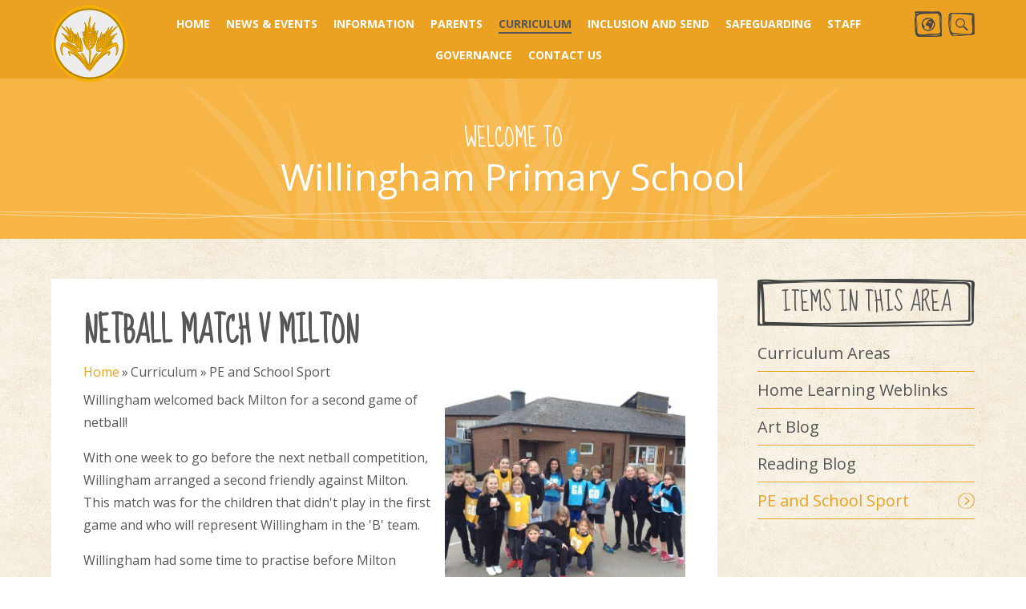

--- FILE ---
content_type: text/html
request_url: https://www.willingham.cambs.sch.uk/blog/?pid=6&nid=9&storyid=215
body_size: 51572
content:

<!DOCTYPE html>
<!--[if IE 7]><html class="no-ios no-js lte-ie9 lte-ie8 lte-ie7" lang="en" xml:lang="en"><![endif]-->
<!--[if IE 8]><html class="no-ios no-js lte-ie9 lte-ie8"  lang="en" xml:lang="en"><![endif]-->
<!--[if IE 9]><html class="no-ios no-js lte-ie9"  lang="en" xml:lang="en"><![endif]-->
<!--[if !IE]><!--> <html class="no-ios no-js"  lang="en" xml:lang="en"><!--<![endif]-->
	<head>
		<meta http-equiv="X-UA-Compatible" content="IE=edge" />
		<meta http-equiv="content-type" content="text/html; charset=utf-8"/>
		
		<link rel="canonical" href="https://www.willingham.cambs.sch.uk/blog/?pid=6&amp;nid=9&amp;storyid=215">
		<link rel="stylesheet" integrity="sha512-+L4yy6FRcDGbXJ9mPG8MT/3UCDzwR9gPeyFNMCtInsol++5m3bk2bXWKdZjvybmohrAsn3Ua5x8gfLnbE1YkOg==" crossorigin="anonymous" referrerpolicy="no-referrer" media="screen" href="https://cdnjs.cloudflare.com/ajax/libs/font-awesome/4.5.0/css/font-awesome.min.css?cache=260126">
<!--[if IE 7]><link rel="stylesheet" media="screen" href="https://cdn.juniperwebsites.co.uk/_includes/font-awesome/4.2.0/css/font-awesome-ie7.min.css?cache=v4.6.58.2">
<![endif]-->
		<title>Willingham Primary School - Netball Match v Milton</title>
		
<!--[if IE]>
<script>
console = {log:function(){return;}};
</script>
<![endif]-->

<script>
	var boolItemEditDisabled;
	var boolLanguageMode, boolLanguageEditOriginal;
	var boolViewingConnect;
	var boolConnectDashboard;
	var displayRegions = [];
	var intNewFileCount = 0;
	strItemType = "blog post";
	strSubItemType = "Blog Post";

	var featureSupport = {
		tagging: false,
		eventTagging: false
	};
	var boolLoggedIn = false;
boolAdminMode = false;
	var boolSuperUser = false;
strCookieBarStyle = 'none';
	intParentPageID = "6";
	intCurrentItemID = 215;
	intCurrentCatID = 9;
boolIsHomePage = false;
	boolItemEditDisabled = true;
	boolLanguageEditOriginal=true;
	strCurrentLanguage='en-gb';	strFileAttachmentsUploadLocation = 'bottom';	boolViewingConnect = false;	boolConnectDashboard = false;	var objEditorComponentList = {};

</script>

<script src="https://cdn.juniperwebsites.co.uk/admin/_includes/js/mutation_events.min.js?cache=v4.6.58.2"></script>
<script src="https://cdn.juniperwebsites.co.uk/admin/_includes/js/jquery/jquery.js?cache=v4.6.58.2"></script>
<script src="https://cdn.juniperwebsites.co.uk/admin/_includes/js/jquery/jquery.prefilter.js?cache=v4.6.58.2"></script>
<script src="https://cdn.juniperwebsites.co.uk/admin/_includes/js/jquery/jquery.query.js?cache=v4.6.58.2"></script>
<script src="https://cdn.juniperwebsites.co.uk/admin/_includes/js/jquery/js.cookie.js?cache=v4.6.58.2"></script>
<script src="/_includes/editor/template-javascript.asp?cache=260126"></script>
<script src="/admin/_includes/js/functions/minified/functions.login.new.asp?cache=260126"></script>

  <script>

  </script>
<link href="https://www.willingham.cambs.sch.uk/feeds/blog.asp?nid=9&amp;pid=215&lang=en" rel="alternate" type="application/rss+xml" title="Willingham Primary School - Blog Feed"><link href="https://www.willingham.cambs.sch.uk/feeds/comments.asp?title=Netball Match v Milton&amp;storyid=215&amp;nid=9&amp;item=blog&amp;pid=6" rel="alternate" type="application/rss+xml" title="Willingham Primary School - Netball Match v Milton - Blog Post Comments"><link rel="stylesheet" media="screen" href="/_site/css/main.css?cache=260126">


	<meta name="mobile-web-app-capable" content="yes">
	<meta name="apple-mobile-web-app-capable" content="yes">
	<meta name="viewport" content="width=device-width, initial-scale=1, minimum-scale=1, maximum-scale=1">

	<link rel="author" href="/humans.txt">
	<link rel="icon" href="/_site/images/favicons/favicon.ico">
	<link rel="apple-touch-icon" href="/_site/images/favicons/favicon.png">
	<link href="https://fonts.googleapis.com/css?family=Open+Sans:400,400i,700,700i|Sue+Ellen+Francisco" rel="stylesheet"> 
<link rel="stylesheet" href="/_site/css/forms.css" type="text/css" media="print">

	<link rel="stylesheet" href="/_site/css/print.css" type="text/css" media="print">
	

	<script type="text/javascript">
	var iOS = ( navigator.userAgent.match(/(iPad|iPhone|iPod)/g) ? true : false );
	if (iOS) { $('html').removeClass('no-ios').addClass('ios'); }
	</script>
<link rel="stylesheet" media="screen" href="https://cdn.juniperwebsites.co.uk/_includes/css/content-blocks.css?cache=v4.6.58.2">
<link rel="stylesheet" media="screen" href="/_includes/css/cookie-colour.asp?cache=260126">
<link rel="stylesheet" media="screen" href="https://cdn.juniperwebsites.co.uk/_includes/css/cookies.css?cache=v4.6.58.2">
<link rel="stylesheet" media="screen" href="https://cdn.juniperwebsites.co.uk/_includes/css/cookies.advanced.css?cache=v4.6.58.2">
<link rel="stylesheet" media="screen" href="/_site/css/news.css?cache=260126">
<link rel="stylesheet" media="screen" href="https://cdn.juniperwebsites.co.uk/_includes/css/overlord.css?cache=v4.6.58.2">
<link rel="stylesheet" media="screen" href="https://cdn.juniperwebsites.co.uk/_includes/css/templates.css?cache=v4.6.58.2">
<link rel="stylesheet" media="screen" href="/_site/css/attachments.css?cache=260126">
<link rel="stylesheet" media="screen" href="/_site/css/templates.css?cache=260126">
<style>#print_me { display: none;}</style><script src="https://cdn.juniperwebsites.co.uk/admin/_includes/js/modernizr.js?cache=v4.6.58.2"></script>
<script integrity="sha256-oTyWrNiP6Qftu4vs2g0RPCKr3g1a6QTlITNgoebxRc4=" crossorigin="anonymous" referrerpolicy="no-referrer" src="https://code.jquery.com/ui/1.10.4/jquery-ui.min.js?cache=260126"></script>
<script src="https://cdn.juniperwebsites.co.uk/admin/_includes/js/jquery/jquery.ui.timepicker.min.js?cache=v4.6.58.2"></script>
<link rel="stylesheet" media="screen" href="https://cdn.juniperwebsites.co.uk/admin/_includes/css/jquery.ui.timepicker.css?cache=v4.6.58.2">
<script src="https://cdn.juniperwebsites.co.uk/admin/_includes/js/jquery/jquery-ui.touch-punch.min.js?cache=v4.6.58.2"></script>
<link rel="stylesheet" media="screen" href="https://cdn.juniperwebsites.co.uk/admin/_includes/css/jquery-ui.css?cache=v4.6.58.2">
<script src="https://cdn.juniperwebsites.co.uk/_includes/js/swfobject.js?cache=v4.6.58.2"></script>

        <meta property="og:site_name" content="Willingham Primary School" />
        <meta property="og:title" content="Netball Match v Milton" />
        <meta property="og:image" content="https://www.willingham.cambs.sch.uk/_site/data/images/news/215/IMG2684.JPG" />
        <meta property="og:type" content="website" />
        <meta property="twitter:card" content="summary" />
</head>


    <body>


<div id="print_me"></div>
<div class="mason mason--inner">

	<section class="access">
		<a class="access__anchor" name="header"></a>
		<a class="access__link" href="#content">Skip to content &darr;</a>
	</section>

	
	
	<header class="header">
		<div class="header__inner">
			<a href="/" class="header__title">
				<img src="/_site/images/design/logo.png" alt="Willingham Primary School"/>
			</a>
			<button class="menu__btn" data-toggle=".mason--menu">			
				<span class="menu__btn__text menu__btn__text--open">Menu</span>
				<span class="menu__btn__text menu__btn__text--close">Close</span>	
				<div class="menu__btn__icon"></div>		
			</button>
			<nav class="menu__sidebar">
				<ul class="menu__sidebar__list"><li class="menu__sidebar__list__item menu__sidebar__list__item--page_1"><a class="menu__sidebar__list__item__link" id="page_1" href="/"><span>Home</span></a><button class="menu__sidebar__list__item__button" data-tab=".menu__sidebar__list__item--page_1--expand"><i class="menu__sidebar__list__item__button__icon fa fa-angle-down"></i></button></li><li class="menu__sidebar__list__item menu__sidebar__list__item--page_3 menu__sidebar__list__item--subitems"><a class="menu__sidebar__list__item__link" id="page_3" href="/page/?title=News+%26amp%3B+Events&amp;pid=3"><span>News &amp; Events</span></a><button class="menu__sidebar__list__item__button" data-tab=".menu__sidebar__list__item--page_3--expand"><i class="menu__sidebar__list__item__button__icon fa fa-angle-down"></i></button><ul class="menu__sidebar__list__item__sub"><li class="menu__sidebar__list__item menu__sidebar__list__item--news_category_2"><a class="menu__sidebar__list__item__link" id="news_category_2" href="/news/?pid=3&amp;nid=2"><span>School News</span></a><button class="menu__sidebar__list__item__button" data-tab=".menu__sidebar__list__item--news_category_2--expand"><i class="menu__sidebar__list__item__button__icon fa fa-angle-down"></i></button></li><li class="menu__sidebar__list__item menu__sidebar__list__item--url_1"><a class="menu__sidebar__list__item__link" id="url_1" href="/calendar/?calid=3,4&amp;pid=3&amp;viewid=1"><span>Calendar</span></a><button class="menu__sidebar__list__item__button" data-tab=".menu__sidebar__list__item--url_1--expand"><i class="menu__sidebar__list__item__button__icon fa fa-angle-down"></i></button></li><li class="menu__sidebar__list__item menu__sidebar__list__item--page_305"><a class="menu__sidebar__list__item__link" id="page_305" href="/page/?title=Community+%26amp%3B+local+events+and+flyers&amp;pid=305"><span>Community &amp; local events and flyers</span></a><button class="menu__sidebar__list__item__button" data-tab=".menu__sidebar__list__item--page_305--expand"><i class="menu__sidebar__list__item__button__icon fa fa-angle-down"></i></button></li></ul></li><li class="menu__sidebar__list__item menu__sidebar__list__item--page_9 menu__sidebar__list__item--subitems"><a class="menu__sidebar__list__item__link" id="page_9" href="/page/?title=Information&amp;pid=9"><span>Information</span></a><button class="menu__sidebar__list__item__button" data-tab=".menu__sidebar__list__item--page_9--expand"><i class="menu__sidebar__list__item__button__icon fa fa-angle-down"></i></button><ul class="menu__sidebar__list__item__sub"><li class="menu__sidebar__list__item menu__sidebar__list__item--page_28"><a class="menu__sidebar__list__item__link" id="page_28" href="/page/?title=Mission+%2D+Values+%2D+School+History&amp;pid=28"><span>Mission - Values - School History</span></a><button class="menu__sidebar__list__item__button" data-tab=".menu__sidebar__list__item--page_28--expand"><i class="menu__sidebar__list__item__button__icon fa fa-angle-down"></i></button></li><li class="menu__sidebar__list__item menu__sidebar__list__item--page_81"><a class="menu__sidebar__list__item__link" id="page_81" href="/page/?title=Our+School+Day%2C+Wrap%2DAround+Care+%26amp%3B+School+Meals&amp;pid=81"><span>Our School Day, Wrap-Around Care &amp; School Meals</span></a><button class="menu__sidebar__list__item__button" data-tab=".menu__sidebar__list__item--page_81--expand"><i class="menu__sidebar__list__item__button__icon fa fa-angle-down"></i></button></li><li class="menu__sidebar__list__item menu__sidebar__list__item--page_16"><a class="menu__sidebar__list__item__link" id="page_16" href="/page/?title=Honeypot+Pre%2DSchool&amp;pid=16"><span>Honeypot Pre-School</span></a><button class="menu__sidebar__list__item__button" data-tab=".menu__sidebar__list__item--page_16--expand"><i class="menu__sidebar__list__item__button__icon fa fa-angle-down"></i></button></li><li class="menu__sidebar__list__item menu__sidebar__list__item--page_77"><a class="menu__sidebar__list__item__link" id="page_77" href="/page/?title=Admissions&amp;pid=77"><span>Admissions</span></a><button class="menu__sidebar__list__item__button" data-tab=".menu__sidebar__list__item--page_77--expand"><i class="menu__sidebar__list__item__button__icon fa fa-angle-down"></i></button></li><li class="menu__sidebar__list__item menu__sidebar__list__item--page_164"><a class="menu__sidebar__list__item__link" id="page_164" href="/page/?title=Term+Dates&amp;pid=164"><span>Term Dates</span></a><button class="menu__sidebar__list__item__button" data-tab=".menu__sidebar__list__item--page_164--expand"><i class="menu__sidebar__list__item__button__icon fa fa-angle-down"></i></button></li><li class="menu__sidebar__list__item menu__sidebar__list__item--page_72"><a class="menu__sidebar__list__item__link" id="page_72" href="/page/?title=Policies&amp;pid=72"><span>Policies</span></a><button class="menu__sidebar__list__item__button" data-tab=".menu__sidebar__list__item--page_72--expand"><i class="menu__sidebar__list__item__button__icon fa fa-angle-down"></i></button></li><li class="menu__sidebar__list__item menu__sidebar__list__item--page_52"><a class="menu__sidebar__list__item__link" id="page_52" href="/page/?title=Pupil+Premium&amp;pid=52"><span>Pupil Premium</span></a><button class="menu__sidebar__list__item__button" data-tab=".menu__sidebar__list__item--page_52--expand"><i class="menu__sidebar__list__item__button__icon fa fa-angle-down"></i></button></li><li class="menu__sidebar__list__item menu__sidebar__list__item--page_76"><a class="menu__sidebar__list__item__link" id="page_76" href="/page/?title=Sports+Grant&amp;pid=76"><span>Sports Grant</span></a><button class="menu__sidebar__list__item__button" data-tab=".menu__sidebar__list__item--page_76--expand"><i class="menu__sidebar__list__item__button__icon fa fa-angle-down"></i></button></li><li class="menu__sidebar__list__item menu__sidebar__list__item--page_55"><a class="menu__sidebar__list__item__link" id="page_55" href="/page/?title=Results+and+DFE+Performance+Tables&amp;pid=55"><span>Results and DFE Performance Tables</span></a><button class="menu__sidebar__list__item__button" data-tab=".menu__sidebar__list__item--page_55--expand"><i class="menu__sidebar__list__item__button__icon fa fa-angle-down"></i></button></li><li class="menu__sidebar__list__item menu__sidebar__list__item--page_53"><a class="menu__sidebar__list__item__link" id="page_53" href="/page/?title=Ofsted&amp;pid=53"><span>Ofsted</span></a><button class="menu__sidebar__list__item__button" data-tab=".menu__sidebar__list__item--page_53--expand"><i class="menu__sidebar__list__item__button__icon fa fa-angle-down"></i></button></li><li class="menu__sidebar__list__item menu__sidebar__list__item--page_212"><a class="menu__sidebar__list__item__link" id="page_212" href="/page/?title=Data+Protection&amp;pid=212"><span>Data Protection</span></a><button class="menu__sidebar__list__item__button" data-tab=".menu__sidebar__list__item--page_212--expand"><i class="menu__sidebar__list__item__button__icon fa fa-angle-down"></i></button></li><li class="menu__sidebar__list__item menu__sidebar__list__item--page_588"><a class="menu__sidebar__list__item__link" id="page_588" href="/page/?title=DfE+Transparency+%26amp%3B+Benchmarking&amp;pid=588"><span>DfE Transparency &amp; Benchmarking</span></a><button class="menu__sidebar__list__item__button" data-tab=".menu__sidebar__list__item--page_588--expand"><i class="menu__sidebar__list__item__button__icon fa fa-angle-down"></i></button></li><li class="menu__sidebar__list__item menu__sidebar__list__item--page_637"><a class="menu__sidebar__list__item__link" id="page_637" href="/page/?title=Sustainability&amp;pid=637"><span>Sustainability</span></a><button class="menu__sidebar__list__item__button" data-tab=".menu__sidebar__list__item--page_637--expand"><i class="menu__sidebar__list__item__button__icon fa fa-angle-down"></i></button></li></ul></li><li class="menu__sidebar__list__item menu__sidebar__list__item--page_7 menu__sidebar__list__item--subitems"><a class="menu__sidebar__list__item__link" id="page_7" href="/page/?title=Parents&amp;pid=7"><span>Parents</span></a><button class="menu__sidebar__list__item__button" data-tab=".menu__sidebar__list__item--page_7--expand"><i class="menu__sidebar__list__item__button__icon fa fa-angle-down"></i></button><ul class="menu__sidebar__list__item__sub"><li class="menu__sidebar__list__item menu__sidebar__list__item--page_114"><a class="menu__sidebar__list__item__link" id="page_114" href="/page/?title=Willingham+School+Association&amp;pid=114"><span>Willingham School Association</span></a><button class="menu__sidebar__list__item__button" data-tab=".menu__sidebar__list__item--page_114--expand"><i class="menu__sidebar__list__item__button__icon fa fa-angle-down"></i></button></li><li class="menu__sidebar__list__item menu__sidebar__list__item--page_121"><a class="menu__sidebar__list__item__link" id="page_121" href="/page/?title=Attendance&amp;pid=121"><span>Attendance</span></a><button class="menu__sidebar__list__item__button" data-tab=".menu__sidebar__list__item--page_121--expand"><i class="menu__sidebar__list__item__button__icon fa fa-angle-down"></i></button></li><li class="menu__sidebar__list__item menu__sidebar__list__item--page_316"><a class="menu__sidebar__list__item__link" id="page_316" href="/page/?title=Guidance+and+Wider+Support+For+Families&amp;pid=316"><span>Guidance and Wider Support For Families</span></a><button class="menu__sidebar__list__item__button" data-tab=".menu__sidebar__list__item--page_316--expand"><i class="menu__sidebar__list__item__button__icon fa fa-angle-down"></i></button></li><li class="menu__sidebar__list__item menu__sidebar__list__item--page_196"><a class="menu__sidebar__list__item__link" id="page_196" href="/page/?title=Ofsted+Parent+View&amp;pid=196"><span>Ofsted Parent View</span></a><button class="menu__sidebar__list__item__button" data-tab=".menu__sidebar__list__item--page_196--expand"><i class="menu__sidebar__list__item__button__icon fa fa-angle-down"></i></button></li><li class="menu__sidebar__list__item menu__sidebar__list__item--page_633"><a class="menu__sidebar__list__item__link" id="page_633" href="/page/?title=Reception+Year&amp;pid=633"><span>Reception Year</span></a><button class="menu__sidebar__list__item__button" data-tab=".menu__sidebar__list__item--page_633--expand"><i class="menu__sidebar__list__item__button__icon fa fa-angle-down"></i></button></li></ul></li><li class="menu__sidebar__list__item menu__sidebar__list__item--page_6 menu__sidebar__list__item--subitems menu__sidebar__list__item--selected"><a class="menu__sidebar__list__item__link" id="page_6" href="/page/?title=Curriculum&amp;pid=6"><span>Curriculum</span></a><button class="menu__sidebar__list__item__button" data-tab=".menu__sidebar__list__item--page_6--expand"><i class="menu__sidebar__list__item__button__icon fa fa-angle-down"></i></button><ul class="menu__sidebar__list__item__sub"><li class="menu__sidebar__list__item menu__sidebar__list__item--page_57"><a class="menu__sidebar__list__item__link" id="page_57" href="/page/?title=Curriculum+Areas&amp;pid=57"><span>Curriculum Areas</span></a><button class="menu__sidebar__list__item__button" data-tab=".menu__sidebar__list__item--page_57--expand"><i class="menu__sidebar__list__item__button__icon fa fa-angle-down"></i></button></li><li class="menu__sidebar__list__item menu__sidebar__list__item--page_315"><a class="menu__sidebar__list__item__link" id="page_315" href="/page/?title=Home+Learning+Weblinks&amp;pid=315"><span>Home Learning Weblinks</span></a><button class="menu__sidebar__list__item__button" data-tab=".menu__sidebar__list__item--page_315--expand"><i class="menu__sidebar__list__item__button__icon fa fa-angle-down"></i></button></li><li class="menu__sidebar__list__item menu__sidebar__list__item--blog_category_6"><a class="menu__sidebar__list__item__link" id="blog_category_6" href="/blog/?pid=6&amp;nid=6"><span>Art Blog</span></a><button class="menu__sidebar__list__item__button" data-tab=".menu__sidebar__list__item--blog_category_6--expand"><i class="menu__sidebar__list__item__button__icon fa fa-angle-down"></i></button></li><li class="menu__sidebar__list__item menu__sidebar__list__item--blog_category_14"><a class="menu__sidebar__list__item__link" id="blog_category_14" href="/blog/?pid=6&amp;nid=14"><span>Reading Blog</span></a><button class="menu__sidebar__list__item__button" data-tab=".menu__sidebar__list__item--blog_category_14--expand"><i class="menu__sidebar__list__item__button__icon fa fa-angle-down"></i></button></li><li class="menu__sidebar__list__item menu__sidebar__list__item--blog_category_9 menu__sidebar__list__item--selected"><a class="menu__sidebar__list__item__link" id="blog_category_9" href="/blog/?pid=6&amp;nid=9"><span>PE and School Sport</span></a><button class="menu__sidebar__list__item__button" data-tab=".menu__sidebar__list__item--blog_category_9--expand"><i class="menu__sidebar__list__item__button__icon fa fa-angle-down"></i></button></li></ul></li><li class="menu__sidebar__list__item menu__sidebar__list__item--page_153 menu__sidebar__list__item--subitems"><a class="menu__sidebar__list__item__link" id="page_153" href="/page/?title=Inclusion+and+SEND&amp;pid=153"><span>Inclusion and SEND</span></a><button class="menu__sidebar__list__item__button" data-tab=".menu__sidebar__list__item--page_153--expand"><i class="menu__sidebar__list__item__button__icon fa fa-angle-down"></i></button><ul class="menu__sidebar__list__item__sub"><li class="menu__sidebar__list__item menu__sidebar__list__item--page_626"><a class="menu__sidebar__list__item__link" id="page_626" href="/page/?title=Emotional+Wellbeing+for+all&amp;pid=626"><span>Emotional Wellbeing for all</span></a><button class="menu__sidebar__list__item__button" data-tab=".menu__sidebar__list__item--page_626--expand"><i class="menu__sidebar__list__item__button__icon fa fa-angle-down"></i></button></li><li class="menu__sidebar__list__item menu__sidebar__list__item--page_623"><a class="menu__sidebar__list__item__link" id="page_623" href="/page/?title=Information+Sharing&amp;pid=623"><span>Information Sharing</span></a><button class="menu__sidebar__list__item__button" data-tab=".menu__sidebar__list__item--page_623--expand"><i class="menu__sidebar__list__item__button__icon fa fa-angle-down"></i></button></li><li class="menu__sidebar__list__item menu__sidebar__list__item--page_622"><a class="menu__sidebar__list__item__link" id="page_622" href="/page/?title=Meet+the+Team&amp;pid=622"><span>Meet the Team</span></a><button class="menu__sidebar__list__item__button" data-tab=".menu__sidebar__list__item--page_622--expand"><i class="menu__sidebar__list__item__button__icon fa fa-angle-down"></i></button></li><li class="menu__sidebar__list__item menu__sidebar__list__item--page_155"><a class="menu__sidebar__list__item__link" id="page_155" href="/page/?title=Policies+%26amp%3B+Documents&amp;pid=155"><span>Policies &amp; Documents</span></a><button class="menu__sidebar__list__item__button" data-tab=".menu__sidebar__list__item--page_155--expand"><i class="menu__sidebar__list__item__button__icon fa fa-angle-down"></i></button></li><li class="menu__sidebar__list__item menu__sidebar__list__item--page_618"><a class="menu__sidebar__list__item__link" id="page_618" href="/page/?title=Sensory+Support&amp;pid=618"><span>Sensory Support</span></a><button class="menu__sidebar__list__item__button" data-tab=".menu__sidebar__list__item--page_618--expand"><i class="menu__sidebar__list__item__button__icon fa fa-angle-down"></i></button></li><li class="menu__sidebar__list__item menu__sidebar__list__item--page_614"><a class="menu__sidebar__list__item__link" id="page_614" href="/page/?title=Therapies&amp;pid=614"><span>Therapies</span></a><button class="menu__sidebar__list__item__button" data-tab=".menu__sidebar__list__item--page_614--expand"><i class="menu__sidebar__list__item__button__icon fa fa-angle-down"></i></button></li><li class="menu__sidebar__list__item menu__sidebar__list__item--page_625"><a class="menu__sidebar__list__item__link" id="page_625" href="/page/?title=Working+with+families&amp;pid=625"><span>Working with families</span></a><button class="menu__sidebar__list__item__button" data-tab=".menu__sidebar__list__item--page_625--expand"><i class="menu__sidebar__list__item__button__icon fa fa-angle-down"></i></button></li></ul></li><li class="menu__sidebar__list__item menu__sidebar__list__item--page_159 menu__sidebar__list__item--subitems"><a class="menu__sidebar__list__item__link" id="page_159" href="/page/?title=Safeguarding&amp;pid=159"><span>Safeguarding</span></a><button class="menu__sidebar__list__item__button" data-tab=".menu__sidebar__list__item--page_159--expand"><i class="menu__sidebar__list__item__button__icon fa fa-angle-down"></i></button><ul class="menu__sidebar__list__item__sub"><li class="menu__sidebar__list__item menu__sidebar__list__item--page_82"><a class="menu__sidebar__list__item__link" id="page_82" href="/page/?title=Safeguarding&amp;pid=82"><span>Safeguarding</span></a><button class="menu__sidebar__list__item__button" data-tab=".menu__sidebar__list__item--page_82--expand"><i class="menu__sidebar__list__item__button__icon fa fa-angle-down"></i></button></li><li class="menu__sidebar__list__item menu__sidebar__list__item--page_591"><a class="menu__sidebar__list__item__link" id="page_591" href="/page/?title=E%2DSafety&amp;pid=591"><span>E-Safety</span></a><button class="menu__sidebar__list__item__button" data-tab=".menu__sidebar__list__item--page_591--expand"><i class="menu__sidebar__list__item__button__icon fa fa-angle-down"></i></button></li><li class="menu__sidebar__list__item menu__sidebar__list__item--page_592"><a class="menu__sidebar__list__item__link" id="page_592" href="/page/?title=Prevent&amp;pid=592"><span>Prevent</span></a><button class="menu__sidebar__list__item__button" data-tab=".menu__sidebar__list__item--page_592--expand"><i class="menu__sidebar__list__item__button__icon fa fa-angle-down"></i></button></li><li class="menu__sidebar__list__item menu__sidebar__list__item--page_635"><a class="menu__sidebar__list__item__link" id="page_635" href="/page/?title=Behaviour+and+Anti%2DBullying&amp;pid=635"><span>Behaviour and Anti-Bullying</span></a><button class="menu__sidebar__list__item__button" data-tab=".menu__sidebar__list__item--page_635--expand"><i class="menu__sidebar__list__item__button__icon fa fa-angle-down"></i></button></li><li class="menu__sidebar__list__item menu__sidebar__list__item--page_593"><a class="menu__sidebar__list__item__link" id="page_593" href="/page/?title=Safer+Recruitment&amp;pid=593"><span>Safer Recruitment</span></a><button class="menu__sidebar__list__item__button" data-tab=".menu__sidebar__list__item--page_593--expand"><i class="menu__sidebar__list__item__button__icon fa fa-angle-down"></i></button></li></ul></li><li class="menu__sidebar__list__item menu__sidebar__list__item--page_8 menu__sidebar__list__item--subitems"><a class="menu__sidebar__list__item__link" id="page_8" href="/page/?title=Staff&amp;pid=8"><span>Staff</span></a><button class="menu__sidebar__list__item__button" data-tab=".menu__sidebar__list__item--page_8--expand"><i class="menu__sidebar__list__item__button__icon fa fa-angle-down"></i></button><ul class="menu__sidebar__list__item__sub"><li class="menu__sidebar__list__item menu__sidebar__list__item--page_567"><a class="menu__sidebar__list__item__link" id="page_567" href="/page/?title=Vacancies&amp;pid=567"><span>Vacancies</span></a><button class="menu__sidebar__list__item__button" data-tab=".menu__sidebar__list__item--page_567--expand"><i class="menu__sidebar__list__item__button__icon fa fa-angle-down"></i></button></li></ul></li><li class="menu__sidebar__list__item menu__sidebar__list__item--page_154 menu__sidebar__list__item--subitems"><a class="menu__sidebar__list__item__link" id="page_154" href="/page/?title=Governance&amp;pid=154"><span>Governance</span></a><button class="menu__sidebar__list__item__button" data-tab=".menu__sidebar__list__item--page_154--expand"><i class="menu__sidebar__list__item__button__icon fa fa-angle-down"></i></button><ul class="menu__sidebar__list__item__sub"><li class="menu__sidebar__list__item menu__sidebar__list__item--page_298"><a class="menu__sidebar__list__item__link" id="page_298" href="/page/?title=Members+of+Governing+Body&amp;pid=298"><span>Members of Governing Body</span></a><button class="menu__sidebar__list__item__button" data-tab=".menu__sidebar__list__item--page_298--expand"><i class="menu__sidebar__list__item__button__icon fa fa-angle-down"></i></button></li><li class="menu__sidebar__list__item menu__sidebar__list__item--page_46"><a class="menu__sidebar__list__item__link" id="page_46" href="/page/?title=Full+Governing+Body+Minutes&amp;pid=46"><span>Full Governing Body Minutes</span></a><button class="menu__sidebar__list__item__button" data-tab=".menu__sidebar__list__item--page_46--expand"><i class="menu__sidebar__list__item__button__icon fa fa-angle-down"></i></button></li><li class="menu__sidebar__list__item menu__sidebar__list__item--page_563"><a class="menu__sidebar__list__item__link" id="page_563" href="/page/?title=Safeguarding+Reports&amp;pid=563"><span>Safeguarding Reports</span></a><button class="menu__sidebar__list__item__button" data-tab=".menu__sidebar__list__item--page_563--expand"><i class="menu__sidebar__list__item__button__icon fa fa-angle-down"></i></button></li><li class="menu__sidebar__list__item menu__sidebar__list__item--page_590"><a class="menu__sidebar__list__item__link" id="page_590" href="/page/?title=Governor+Meeting+Attendance+Logs&amp;pid=590"><span>Governor Meeting Attendance Logs</span></a><button class="menu__sidebar__list__item__button" data-tab=".menu__sidebar__list__item--page_590--expand"><i class="menu__sidebar__list__item__button__icon fa fa-angle-down"></i></button></li><li class="menu__sidebar__list__item menu__sidebar__list__item--page_589"><a class="menu__sidebar__list__item__link" id="page_589" href="/page/?title=Governor+Register+of+Interests&amp;pid=589"><span>Governor Register of Interests</span></a><button class="menu__sidebar__list__item__button" data-tab=".menu__sidebar__list__item--page_589--expand"><i class="menu__sidebar__list__item__button__icon fa fa-angle-down"></i></button></li></ul></li><li class="menu__sidebar__list__item menu__sidebar__list__item--page_2"><a class="menu__sidebar__list__item__link" id="page_2" href="/page/?title=Contact+Us&amp;pid=2"><span>Contact Us</span></a><button class="menu__sidebar__list__item__button" data-tab=".menu__sidebar__list__item--page_2--expand"><i class="menu__sidebar__list__item__button__icon fa fa-angle-down"></i></button></li></ul>
				<div class="header__tools header__tools--mobile">
					<button class="header__tools__translate" data-toggle=".mason--translate" title="Translate"></button>
					<button class="header__tools__search" data-toggle=".mason--search" title="Search"></button>
				</div>
			</nav>
			<div class="header__tools header__tools--desktop">
				<button class="header__tools__translate" data-toggle=".mason--translate" title="Translate"></button>
				<button class="header__tools__search" data-toggle=".mason--search" title="Search"></button>
			</div>
			<div class="search">
				<form method="post" action="/search/default.asp?pid=0">
			    	<input type="text" name="searchValue" placeholder="Search" />
			        <button class="search__submit" type="submit" name="Search" title="Search"></button>
			    </form>
			    <button class="close" data-toggle=".mason--search" title="Close"></button>
			</div>
			<div class="translate" id="google_translate_element"><button class="close" data-toggle=".mason--translate" title="Close"></button></div>
		</div>
	</header>

	

	<section class="hero">

		

		<div class="hero__inner">
			<span class="hero__inner__welcome">Welcome To</span>
			<h1 class="hero__inner__name">Willingham Primary School</h1>
			
		</div>
		<svg class="hero__waves" version="1.1" xmlns="http://www.w3.org/2000/svg" xmlns:xlink="http://www.w3.org/1999/xlink" x="0px" y="0px" viewBox="0 0 1609 18" xml:space="preserve">
			<path class="line1" d="M0,4.7c0,0,277.3,8.7,320.9,5.1s485.3-15.9,751.6-4.8S1609,4.7,1609,4.7"/>
			<path class="line2" d="M1609,0.5c0,0-405.4,6.9-529.3,13.7s-558.2,1.4-694.6-5.9S0,0.5,0,0.5"/>
		</svg>
	</section>

	
	<main class="main">
		<div class="content content--blog_post"><h1 class="content__title" id="itemTitle">Netball Match v Milton</h1><ul class="content__path"><li class="content__path__item content__path__item--page_1"><a class="content__path__item__link" id="page_1" href="/">Home</a><span class="content__path__item__sep">&raquo;</span></li><li class="content__path__item content__path__item--page_6 content__path__item--selected"><a class="content__path__item__link" id="page_6" href="/page/?title=Curriculum&amp;pid=6">Curriculum</a><span class="content__path__item__sep">&raquo;</span></li><li class="content__path__item content__path__item--blog_category_9 content__path__item--selected"><a class="content__path__item__link" id="blog_category_9" href="/blog/?pid=6&amp;nid=9">PE and School Sport</a><span class="content__path__item__sep">&raquo;</span></li></ul>
			
		<a class="content__anchor" name="content"></a>
		<div class="content__region"><div class="content__news__img"><img style="width: 100%; height: auto;" src="/_site/data/images/news/215/main-IMG2684.JPG" alt=""/></div><div class="content__news__intro"><p>Willingham welcomed back Milton for a second game of netball!</p>
</div><div class="content__news__main"><p>With one week to go before the next netball competition, Willingham arranged a second friendly against Milton. This match was for the children that didn&#39;t play in the first game and who will represent Willingham in the &#39;B&#39; team.</p>

<p>Willingham had some time to practise before Milton arrived..</p>

<p><img alt="" height="1044" src="/_site/data/files/users/44/images/0BD0CDC2EC79640673C884ECECAABAFD.JPG" title="" width="780" /></p>

<p><img alt="" height="1044" src="/_site/data/files/users/44/images/47F3A6F0B33A110F2B47C8CD1E12F083.JPG" title="" width="780" /></p>

<p>The children who werent playing in the match were on the new court getting some practise in for next week too.</p>

<p><img alt="" height="583" src="/_site/data/files/users/44/images/188570AB3FE06B94FD2790DE9D973DE3.JPG" title="" width="780" /></p>

<p>Milton arrived with a completely new set of players to the first game as they wanted to give different children the opportunity to play.</p>

<p><img alt="" height="1044" src="/_site/data/files/users/44/images/000ABB8D506553086BFA3BC5C34963A0.JPG" title="" width="780" /></p>

<p>Both sets of teams went over the rules and positioning one last time before they started..</p>

<p><img alt="" height="1044" src="/_site/data/files/users/44/images/0CE62692DDA71E52B38F8686D7457A9A.JPG" title="" width="780" /></p>

<p><img alt="" height="1044" src="/_site/data/files/users/44/images/6F66859D3AEAA61A68C38BC506EECB62.JPG" title="" width="780" /></p>

<p>The game got off to a lively start with both teams trying to get the ball forward quickly.</p>

<p><img alt="" height="583" src="/_site/data/files/users/44/images/B155A4D9420C8052B35AB2D8F6268162.JPG" title="" width="780" /></p>

<p>Milton got the first breakthrough and took the lead with some clinical finishing.</p>

<p><img alt="" height="583" src="/_site/data/files/users/44/images/61207E9E748DA0CE5772F2482E6729ED.JPG" title="" width="780" /></p>

<p>Milton continued with their excellent shooting and took a healthy lead as the players headed off&nbsp;for the first break.</p>

<p><img alt="" src="/_site/data/files/users/44/images/EB1A61C5144B035E26EE63754484DBFB.JPG" title="" /></p>

<p>Mrs Rodgers reminded the children of their roles and how to be more effective in the positions they were playing in.</p>

<p><img alt="" height="1044" src="/_site/data/files/users/44/images/0F808F982C58EA6C5882E706547A3178.JPG" title="" width="780" /></p>

<p>Willingham came out for the second quarter with&nbsp;lots more energy and played with more intensity, making the game a bit more competitive.</p>

<p><img alt="" height="583" src="/_site/data/files/users/44/images/B90EFFB084F32F826193A71A3283CC96.JPG" title="" width="780" /></p>

<p><img alt="" height="1044" src="/_site/data/files/users/44/images/87139DC7F4E499842FB5F7D5FAF5831D.JPG" title="" width="780" /></p>

<p><img alt="" height="583" src="/_site/data/files/users/44/images/B7BD2DEF01508AF9D41EED4F5D9006BC.JPG" title="" width="780" /></p>

<p>Milton added a couple more goals before the end of the second quarter to extend their lead further.</p>

<p><img alt="" height="1044" src="/_site/data/files/users/44/images/71588312DDFFB70F05954F6803A5AAB6.JPG" title="" width="780" /></p>

<p>At the halfway point, Milton had a healthy lead...</p>

<p><img alt="" height="583" src="/_site/data/files/users/44/images/F1F1E03C9FD6883E9EE9F5D13DE74C5C.JPG" title="" width="780" /></p>

<p>Willingham came out for the third quarter with determination to try and keep the score as low as possible.</p>

<p><img alt="" height="1044" src="/_site/data/files/users/44/images/439389707A7574B3ED7EBA3411456B2F.JPG" title="" width="780" /></p>

<p>Willingham were defending very well and even though there was a big height disadvantage, the players didn&#39;t give up!</p>

<p><img alt="" height="583" src="/_site/data/files/users/44/images/91753BF83C68F4C15CD1A1F53AB2699F.JPG" title="" width="780" /></p>

<p><img alt="" height="583" src="/_site/data/files/users/44/images/C14D09BC3D96089BC825D5B1A7F35EDA.JPG" title="" width="780" /></p>

<p>Maeve was picked out by the Milton coach for her determination and resilience. Well done Maeve for working really hard!</p>

<p><img alt="" height="1044" src="/_site/data/files/users/44/images/59F340D41926BE32EA01779085D279F3.JPG" title="" width="780" /></p>

<p>In the final quarter, Willingham were still trying to pass the ball well between each other and worked hard for the team to keep the Milton attackers as quiet as they could. Fantastic team spirit!</p>

<p><img alt="" height="583" src="/_site/data/files/users/44/images/8AEB5AB7DCD9CB767F58E32B0191118E.JPG" title="" width="780" /></p>

<p>Mrs Rodger blew the full time whistle and both teams shook hands on a very entertaining match that was played in the right way.</p>

<p><img alt="" height="583" src="/_site/data/files/users/44/images/86633EEEB3B2EEC64A329D6CBCAD7B6C.JPG" title="" width="780" /></p>

<p>Congratulations Milton on a very convincing victory. Milton played extremely well and can be confident going into the next round of matches at the tournament. The Willingham team can be proud of their effort and determination of never giving in!</p>

<p><img alt="" height="583" src="/_site/data/files/users/44/images/FAE9D8D24124DD13EAD607029417F8F3.JPG" title="" width="780" /></p>

<p>Thank you to all the parents and supporters who came out and encouraged the players throughout the match, we really appreciate your support.</p>

<p>&nbsp;</p>
</div></div><div class="content__share"><ul class="content__share__list"><li class="content__share__list__icon content__share__list__icon--email hex--email"><a href="mailto:?subject=Netball%20Match%20v%20Milton&amp;body=http%3A%2F%2Fwww%2Ewillingham%2Ecambs%2Esch%2Euk%2Fblog%2F%3Fpid%3D6%26nid%3D9%26storyid%3D215" target="_blank"><i class="fa fa-envelope-o"></i></a></li><li class="content__share__list__icon content__share__list__icon--facebook hex--facebook"><a href="https://www.facebook.com/sharer.php?u=http%3A%2F%2Fwww%2Ewillingham%2Ecambs%2Esch%2Euk%2Fblog%2F%3Fpid%3D6%26nid%3D9%26storyid%3D215" target="_blank"><i class="fa fa-facebook-square"></i></a></li><li class="content__share__list__icon content__share__list__icon--x hex--x"><a href="https://x.com/intent/post?url=http%3A%2F%2Fwww%2Ewillingham%2Ecambs%2Esch%2Euk%2Fblog%2F%3Fpid%3D6%26nid%3D9%26storyid%3D215" target="_blank"><svg aria-hidden='true' role='img' xmlns='http://www.w3.org/2000/svg' viewBox='0 0 512 512'><path fill='currentColor' d='M389.2 48h70.6L305.6 224.2 487 464H345L233.7 318.6 106.5 464H35.8L200.7 275.5 26.8 48H172.4L272.9 180.9 389.2 48zM364.4 421.8h39.1L151.1 88h-42L364.4 421.8z'/></svg></a></li><li class="content__share__list__icon content__share__list__icon--google hex--google"><a href="https://plus.google.com/share?url=http%3A%2F%2Fwww%2Ewillingham%2Ecambs%2Esch%2Euk%2Fblog%2F%3Fpid%3D6%26nid%3D9%26storyid%3D215" target="_blank"><i class="fa fa-google-plus-square"></i></a></li><li class="content__share__list__icon content__share__list__icon--linkedin hex--linkedin"><a href="https://www.linkedin.com/shareArticle?mini=true&url=http%3A%2F%2Fwww%2Ewillingham%2Ecambs%2Esch%2Euk%2Fblog%2F%3Fpid%3D6%26nid%3D9%26storyid%3D215&title=Netball%20Match%20v%20Milton" target="_blank"><i class="fa fa-linkedin-square"></i></a></li></ul>
<script>
	function loadmore(ele, event) {
		event.preventDefault();
		$.ajax({
			url: $(ele).attr('href'),
			dataType: "JSON",

			success: function(data) {
				$('.content__news__list').append(data.newsStories);
				if (data.moreLink) {
					$(ele).replaceWith(data.moreLink.replace(/&amp;/g, '&'));
				} else {
					$(ele).remove();
				}
			}
		});
	}
</script>
			</div>
						
		</div>
		
		<nav class="subnav">
			<a class="subnav__anchor" name="subnav"></a>
			<h2 class="subnav__title">Items in this Area</h2>
			<ul class="subnav__list"><li class="subnav__list__item subnav__list__item--page_57"><a class="subnav__list__item__link" id="page_57" href="/page/?title=Curriculum+Areas&amp;pid=57">Curriculum Areas</a></li><li class="subnav__list__item subnav__list__item--page_315"><a class="subnav__list__item__link" id="page_315" href="/page/?title=Home+Learning+Weblinks&amp;pid=315">Home Learning Weblinks</a></li><li class="subnav__list__item subnav__list__item--blog_category_6"><a class="subnav__list__item__link" id="blog_category_6" href="/blog/?pid=6&amp;nid=6">Art Blog</a></li><li class="subnav__list__item subnav__list__item--blog_category_14"><a class="subnav__list__item__link" id="blog_category_14" href="/blog/?pid=6&amp;nid=14">Reading Blog</a></li><li class="subnav__list__item subnav__list__item--blog_category_9 subnav__list__item--selected"><a class="subnav__list__item__link" id="blog_category_9" href="/blog/?pid=6&amp;nid=9">PE and School Sport</a></li></ul>
		</nav>
	</main>
	
	<footer class="footer">
		<div class="footer__inner">
			<a class="footer__back" data-scroll="#header" href="#header" name="footer"><img src="/_site/images/design/arrow.png" alt="Scroll Up" /></a>
			<div class="footer__contact">
				<h2>Get in Touch</h2>
				<p class="footer__contact__address">Willingham Primary School, Thodays Close, Willingham, Cambridge, CB24 5LE</p>
				<p><span class="footer__contact__phone">01954 283030</span><!--<span class="footer__contact__fax">01954 283029</span>--><br />
				<a class="footer__contact__email" href="mailto:office@willingham.cambs.sch.uk">office@willingham.cambs.sch.uk</a></p>
			</div>
			<div class="footer__legal">
				<p><a href="https://www.willingham.cambs.sch.uk/accessibility.asp?level=high-vis&amp;item=blog_post_215" title="This link will display the current page in high visibility mode, suitable for screen reader software">High Visibility Version</a> |<a href="https://www.willingham.cambs.sch.uk/accessibility-statement/">Accessibility Statement</a> | <a href="/sitemap/?pid=0">Sitemap</a></p>
				<p>&copy; 2026&nbsp;Willingham Primary School<br />
				Website design by <a rel="nofollow" target="_blank" href="https://websites.junipereducation.org/"> e4education</a></p>
			</div>
		</div>
		<svg class="footer__waves" version="1.1" xmlns="http://www.w3.org/2000/svg" xmlns:xlink="http://www.w3.org/1999/xlink" x="0px" y="0px" viewBox="0 0 1609 18" xml:space="preserve">
			<path class="line1" d="M0,4.7c0,0,277.3,8.7,320.9,5.1s485.3-15.9,751.6-4.8S1609,4.7,1609,4.7"/>
			<path class="line2" d="M1609,0.5c0,0-405.4,6.9-529.3,13.7s-558.2,1.4-694.6-5.9S0,0.5,0,0.5"/>
		</svg>
	</footer>
</div>

<script src="/_includes/js/mason.js"></script>
<script src="/_site/js/common.js"></script>
<script src="/_site/js/jquery.cycle2.min.js"></script>
<script src="//translate.google.com/translate_a/element.js?cb=googleTranslateElementInit"></script>

<script>
// The functions below can be found in /_site/js/common.js
$(function() {
	
		inner();
	
});
</script>


<script>
    var strDialogTitle = 'Manage Cookies',
        strDialogSaveButton = 'Save',
        strDialogRevokeButton = 'Revoke';

    $(document).ready(function(){
        $('.cookie_information__icon, .cookie_information__close').on('click', function() {
            $('.cookie_information').toggleClass('cookie_information--active');
        });

        if ($.cookie.allowed()) {
            $('.cookie_information__icon_container').addClass('cookie_information__icon_container--hidden');
            $('.cookie_information').removeClass('cookie_information--active');
        }

        $(document).on('click', '.cookie_information__button', function() {
            var strType = $(this).data('type');
            if (strType === 'settings') {
                openCookieSettings();
            } else {
                saveCookiePreferences(strType, '');
            }
        });
        if (!$('.cookie_ui').length) {
            $('body').append($('<div>', {
                class: 'cookie_ui'
            }));
        }

        var openCookieSettings = function() {
            $('body').e4eDialog({
                diagTitle: strDialogTitle,
                contentClass: 'clublist--add',
                width: '500px',
                height: '90%',
                source: '/privacy-cookies/cookie-popup.asp',
                bind: false,
                appendTo: '.cookie_ui',
                buttons: [{
                    id: 'primary',
                    label: strDialogSaveButton,
                    fn: function() {
                        var arrAllowedItems = [];
                        var strType = 'allow';
                        arrAllowedItems.push('core');
                        if ($('#cookie--targeting').is(':checked')) arrAllowedItems.push('targeting');
                        if ($('#cookie--functional').is(':checked')) arrAllowedItems.push('functional');
                        if ($('#cookie--performance').is(':checked')) arrAllowedItems.push('performance');
                        if (!arrAllowedItems.length) strType = 'deny';
                        if (!arrAllowedItems.length === 4) arrAllowedItems = 'all';
                        saveCookiePreferences(strType, arrAllowedItems.join(','));
                        this.close();
                    }
                }, {
                    id: 'close',
                    
                    label: strDialogRevokeButton,
                    
                    fn: function() {
                        saveCookiePreferences('deny', '');
                        this.close();
                    }
                }]
            });
        }
        var saveCookiePreferences = function(strType, strCSVAllowedItems) {
            if (!strType) return;
            if (!strCSVAllowedItems) strCSVAllowedItems = 'all';
            $.ajax({
                'url': '/privacy-cookies/json.asp?action=updateUserPreferances',
                data: {
                    preference: strType,
                    allowItems: strCSVAllowedItems === 'all' ? '' : strCSVAllowedItems
                },
                success: function(data) {
                    var arrCSVAllowedItems = strCSVAllowedItems.split(',');
                    if (data) {
                        if ('allow' === strType && (strCSVAllowedItems === 'all' || (strCSVAllowedItems.indexOf('core') > -1 && strCSVAllowedItems.indexOf('targeting') > -1) && strCSVAllowedItems.indexOf('functional') > -1 && strCSVAllowedItems.indexOf('performance') > -1)) {
                            if ($(document).find('.no__cookies').length > 0) {
                                $(document).find('.no__cookies').each(function() {
                                    if ($(this).data('replacement')) {
                                        var replacement = $(this).data('replacement')
                                        $(this).replaceWith(replacement);
                                    } else {
                                        window.location.reload();
                                    }
                                });
                            }
                            $('.cookie_information__icon_container').addClass('cookie_information__icon_container--hidden');
                            $('.cookie_information').removeClass('cookie_information--active');
                            $('.cookie_information__info').find('article').replaceWith(data);
                        } else {
                            $('.cookie_information__info').find('article').replaceWith(data);
                            if(strType === 'dontSave' || strType === 'save') {
                                $('.cookie_information').removeClass('cookie_information--active');
                            } else if(strType === 'deny') {
                                $('.cookie_information').addClass('cookie_information--active');
                            } else {
                                $('.cookie_information').removeClass('cookie_information--active');
                            }
                        }
                    }
                }
            });
        }
    });
</script><script>
var loadedJS = {"https://cdn.juniperwebsites.co.uk/admin/_includes/js/mutation_events.min.js": true,"https://cdn.juniperwebsites.co.uk/admin/_includes/js/jquery/jquery.js": true,"https://cdn.juniperwebsites.co.uk/admin/_includes/js/jquery/jquery.prefilter.js": true,"https://cdn.juniperwebsites.co.uk/admin/_includes/js/jquery/jquery.query.js": true,"https://cdn.juniperwebsites.co.uk/admin/_includes/js/jquery/js.cookie.js": true,"/_includes/editor/template-javascript.asp": true,"/admin/_includes/js/functions/minified/functions.login.new.asp": true,"https://cdn.juniperwebsites.co.uk/admin/_includes/js/modernizr.js": true,"https://code.jquery.com/ui/1.10.4/jquery-ui.min.js": true,"https://cdn.juniperwebsites.co.uk/admin/_includes/js/jquery/jquery.ui.timepicker.min.js": true,"https://cdn.juniperwebsites.co.uk/admin/_includes/js/jquery/jquery-ui.touch-punch.min.js": true,"https://cdn.juniperwebsites.co.uk/_includes/js/swfobject.js": true};
var loadedCSS = {"https://cdnjs.cloudflare.com/ajax/libs/font-awesome/4.5.0/css/font-awesome.min.css": true,"https://cdn.juniperwebsites.co.uk/_includes/font-awesome/4.2.0/css/font-awesome-ie7.min.css": true,"/_site/css/main.css": true,"https://cdn.juniperwebsites.co.uk/_includes/css/content-blocks.css": true,"/_includes/css/cookie-colour.asp": true,"https://cdn.juniperwebsites.co.uk/_includes/css/cookies.css": true,"https://cdn.juniperwebsites.co.uk/_includes/css/cookies.advanced.css": true,"/_site/css/news.css": true,"https://cdn.juniperwebsites.co.uk/_includes/css/overlord.css": true,"https://cdn.juniperwebsites.co.uk/_includes/css/templates.css": true,"/_site/css/attachments.css": true,"/_site/css/templates.css": true,"https://cdn.juniperwebsites.co.uk/admin/_includes/css/jquery.ui.timepicker.css": true,"https://cdn.juniperwebsites.co.uk/admin/_includes/css/jquery-ui.css": true};
</script>
<!-- Piwik --><script>var _paq = _paq || [];_paq.push(['setDownloadClasses', 'webstats_download']);_paq.push(['trackPageView']);_paq.push(['enableLinkTracking']);(function(){var u="//webstats.juniperwebsites.co.uk/";_paq.push(['setTrackerUrl', u+'piwik.php']);_paq.push(['setSiteId', '1287']);var d=document, g=d.createElement('script'), s=d.getElementsByTagName('script')[0];g.async=true;g.defer=true; g.src=u+'piwik.js'; s.parentNode.insertBefore(g,s);})();</script><noscript><p><img src="//webstats.juniperwebsites.co.uk/piwik.php?idsite=1287" style="border:0;" alt="" /></p></noscript><!-- End Piwik Code -->

</body>
</html>

--- FILE ---
content_type: text/css
request_url: https://www.willingham.cambs.sch.uk/_site/css/main.css?cache=260126
body_size: 39970
content:
/*! normalize.css v1.1.2 | MIT License | git.io/normalize */article,aside,details,figcaption,figure,footer,header,hgroup,main,nav,section,summary{display:block}audio,canvas,video{display:inline-block;*display:inline;*zoom:1}audio:not([controls]){display:none;height:0}[hidden]{display:none}html{font-size:100%;-ms-text-size-adjust:100%;-webkit-text-size-adjust:100%}html,button,input,select,textarea{font-family:sans-serif}body{margin:0}a:focus{outline:thin dotted}a:active,a:hover{outline:0}h1{font-size:2em;margin:0.67em 0}h2{font-size:1.5em;margin:0.83em 0}h3{font-size:1.17em;margin:1em 0}h4{font-size:1em;margin:1.33em 0}h5{font-size:0.83em;margin:1.67em 0}h6{font-size:0.67em;margin:2.33em 0}abbr[title]{border-bottom:1px dotted}b,strong{font-weight:bold}blockquote{margin:1em 40px}dfn{font-style:italic}hr{-moz-box-sizing:content-box;-webkit-box-sizing:content-box;box-sizing:content-box;height:0}mark{background:#ff0;color:#000}p,pre{margin:1em 0}code,kbd,pre,samp{font-family:monospace, serif;_font-family:'courier new', monospace;font-size:1em}pre{white-space:pre;white-space:pre-wrap;word-wrap:break-word}q{quotes:none}q:before,q:after{content:'';content:none}small{font-size:80%}sub,sup{font-size:75%;line-height:0;position:relative;vertical-align:baseline}sup{top:-0.5em}sub{bottom:-0.25em}dl,menu,ol,ul{margin:1em 0}dd{margin:0 0 0 40px}menu,ol,ul{padding:0 0 0 40px}nav ul,nav ol{list-style:none;list-style-image:none}img{border:0;-ms-interpolation-mode:bicubic}svg:not(:root){overflow:hidden}figure{margin:0}form{margin:0}fieldset{border:1px solid #c0c0c0;margin:0;padding:0.35em 0.625em 0.75em}legend{border:0;padding:0;white-space:normal;*margin-left:-7px}button,input,select,textarea{font-size:100%;margin:0;vertical-align:baseline;*vertical-align:middle}button,input{line-height:normal}button,select{text-transform:none}button,html input[type="button"],input[type="reset"],input[type="submit"]{-webkit-appearance:button;cursor:pointer;*overflow:visible}button[disabled],html input[disabled]{cursor:default}input[type="checkbox"],input[type="radio"]{-webkit-box-sizing:border-box;-moz-box-sizing:border-box;box-sizing:border-box;padding:0;*height:13px;*width:13px}input[type="search"]{-webkit-appearance:textfield;-webkit-box-sizing:content-box;-moz-box-sizing:content-box;box-sizing:content-box}input[type="search"]::-webkit-search-cancel-button,input[type="search"]::-webkit-search-decoration{-webkit-appearance:none}button::-moz-focus-inner,input::-moz-focus-inner{border:0;padding:0}textarea{overflow:auto;vertical-align:top}table{border-collapse:collapse;border-spacing:0}body{font-size:100%}html,body,.mason{width:100%;height:100%}body{background:#fff}.mason *,.mason *:before,.mason *:after{-webkit-box-sizing:border-box;-moz-box-sizing:border-box;box-sizing:border-box;*behavior:url("/_includes/polyfills/boxsizing.htc")}.mason--resizing *{-webkit-transition:none;transition:none}.mason{width:1024px;min-height:100%;height:auto !important;height:100%;margin:0 auto;clear:both;position:relative;overflow:hidden;background:#fff}@media all and (min-width: 0px){.mason{width:auto}}
.mason{color:#575757;font-family:"Open Sans",sans-serif}button,input,select,textarea{font-family:"Open Sans",sans-serif}.video{max-width:100%;position:relative;background:#000}.video iframe{width:100%;height:100%;position:absolute;border:0}.region h1,.region h2,.region h3,.region h4,.region h5,.region h6{color:#575757;font-family:"Sue Ellen Francisco",cursive;font-weight:normal;line-height:1.5em}.region a{color:#eba121;text-decoration:none}.region hr{width:100%;height:0;margin:0;border:0;border-bottom:1px solid #eba121}.region img,.region iframe{max-width:100%}.region img{height:auto !important}.region img[data-fill]{max-width:none}.region figure{max-width:100%;padding:2px;margin:1em 0;border:1px solid #eba121;background:#f8f8f8}.region figure img{clear:both}.region figure figcaption{clear:both}.region blockquote{margin:1em 0;padding:0 0 0 1em}.region table{max-width:100%;margin:1em 0;clear:both;border:1px solid #eba121;background:#f8f8f8}.region th,.region td{text-align:left;padding:0.25em 0.5em;border:1px solid #eba121}.region label{margin-right:.5em;display:block}.region legend{padding:0 .5em}.region label em,.region legend em{color:#CF1111;font-style:normal;margin-left:.2em}.region input{max-width:100%}.region input[type=text],.region input[type=password]{width:18em;height:2em;display:block;padding:0 0 0 .5em;border:1px solid #eba121}.region input[type=radio],.region input[type=checkbox]{width:1em;height:1em;margin:.4em}.region textarea{max-width:100%;display:block;padding:.5em;border:1px solid #eba121}.region select{max-width:100%;width:18em;height:2em;padding:.2em;border:1px solid #eba121}.region select[size]{height:auto;padding:.2em}.region fieldset{border-color:#eba121}.captcha{display:block;margin:0 0 1em}.captcha__help{max-width:28em}.captcha__help--extended{max-width:26em}.captcha__elements{width:200px}.btn{height:auto;margin-top:-1px;display:inline-block;padding:0 1em;color:#eba121;line-height:2.8em;letter-spacing:1px;text-decoration:none;text-transform:uppercase;border:1px solid #eba121;background:transparent;-webkit-transition:background .4s, color .4s;transition:background .4s, color .4s}.btn:hover,.btn:focus{color:#FFF;background:#eba121}.btn__icon,.btn__text{float:left;margin:0 0.2em;line-height:inherit}.btn__icon{font-size:1.5em;margin-top:-2px}.btn--disabled{color:#999;border-color:#999;cursor:default}.btn--disabled:hover,.btn--disabled:focus{color:#999;background:transparent}.anchor,.access__anchor,.content__anchor{visibility:hidden;position:absolute;top:0}.mason--admin .anchor,.mason--admin .access__anchor,.mason--admin .content__anchor{margin-top:-110px}.ui_toolbar{clear:both;margin:1em 0;line-height:2.1em}.ui_toolbar:before,.ui_toolbar:after{content:'';display:table}.ui_toolbar:after{clear:both}.lte-ie7 .ui_toolbar{zoom:1}.ui_toolbar>*,.ui_left>*,.ui_right>*{margin:0 .5em 0 0;float:left}.ui_toolbar>*:last-child,.ui_right>*:last-child{margin-right:0}.ui_left{float:left}.ui_right{float:right;margin-left:.5em}.ui_button,.ui_tag,.ui_select{margin:0 .5em 0 0;position:relative;float:left;text-align:left}.ui_button,.ui_tag,.ui_select>div{height:2.1em;padding:0 .6em;position:relative;font-size:1em;white-space:nowrap;color:#444 !important;line-height:2.1em;border:1px solid;border-color:rgba(0,0,0,0.15) rgba(0,0,0,0.15) rgba(0,0,0,0.25);border-radius:0px;background-color:#f8f8f8;background-image:none}.ui_button:hover,.ui_select:hover>div{background-color:#e0e0e0}.ui_button.ui_button--selected,.ui_select.ui_select--selected>div{background-color:#e0e0e0}.ui_button.ui_button--disabled,.ui_select.ui_select--disabled>div{cursor:default;color:rgba(68,68,68,0.25) !important;background-color:#f8f8f8}.ui_button{cursor:pointer;outline:none !important;text-decoration:none;-webkit-transition:background .3s;transition:background .3s}.ui_card{padding:1em;display:block;text-align:left;color:#444;background-color:#f8f8f8;border:1px solid !important;border-color:rgba(0,0,0,0.15) rgba(0,0,0,0.15) rgba(0,0,0,0.25) !important;border-radius:0px}.ui_card:before,.ui_card:after{content:'';display:table;clear:both}.ui_card--void{padding:0;overflow:hidden}.ui_card--void>*{margin:-1px -2px -1px -1px}.ui_card__img{margin:0 -1em;display:block;overflow:hidden;border:2px solid #f8f8f8}.ui_card__img--top{margin:-1em -1em 0;border-radius:0px 0px 0 0}.ui_card__img--full{margin:-1em;border-radius:0px}.ui_txt{margin:0 0 0.8em;font-weight:300;line-height:1.6em}.ui_txt__title{margin:0.66667em 0;font-size:1.2em;font-weight:400;line-height:1.33333em}.ui_txt__bold{margin:0.8em 0;font-weight:400}.ui_txt__sub{margin:-1em 0 1em;font-size:0.8em;font-weight:300;line-height:2em}.ui_txt__content{font-size:0.9em;line-height:1.77778em}.ui_txt__content *{display:inline;margin:0}.ui_txt--truncate_3,.ui_txt--truncate_4,.ui_txt--truncate_5,.ui_txt--truncate_6,.ui_txt--truncate_7,.ui_txt--truncate_8,.ui_txt--truncate_9{position:relative;overflow:hidden}.ui_txt--truncate_3:after,.ui_txt--truncate_4:after,.ui_txt--truncate_5:after,.ui_txt--truncate_6:after,.ui_txt--truncate_7:after,.ui_txt--truncate_8:after,.ui_txt--truncate_9:after{content:'';width:50%;height:1.6em;display:block;position:absolute;right:0;bottom:0;background:-webkit-gradient(linear, left top, right top, from(rgba(248,248,248,0)), to(#f8f8f8));background:-webkit-linear-gradient(left, rgba(248,248,248,0), #f8f8f8);background:linear-gradient(to right, rgba(248,248,248,0), #f8f8f8)}.ui_txt--truncate_3{height:4.8em}.ui_txt--truncate_3 .ui_txt__title{max-height:1.33333em;overflow:hidden}.ui_txt--truncate_4{height:6.4em}.ui_txt--truncate_4 .ui_txt__title{max-height:2.66667em;overflow:hidden}.ui_txt--truncate_5{height:8em}.ui_txt--truncate_5 .ui_txt__title{max-height:4em;overflow:hidden}.ui_txt--truncate_6{height:9.6em}.ui_txt--truncate_6 .ui_txt__title{max-height:5.33333em;overflow:hidden}.ui_txt--truncate_7{height:11.2em}.ui_txt--truncate_7 .ui_txt__title{max-height:6.66667em;overflow:hidden}.ui_txt--truncate_8{height:12.8em}.ui_txt--truncate_8 .ui_txt__title{max-height:8em;overflow:hidden}.ui_txt--truncate_9{height:14.4em}.ui_txt--truncate_9 .ui_txt__title{max-height:9.33333em;overflow:hidden}.ui_select{padding:0}.ui_select>div{padding:0 1.5em 0 .6em;cursor:pointer;outline:none !important;text-decoration:none;-webkit-transition:background .3s;transition:background .3s}.ui_select>div:after{content:'';display:block;position:absolute;right:.6em;top:50%;margin-top:-2px;border:4px solid;border-left-color:transparent;border-right-color:transparent;border-bottom-color:transparent}.ui_select>ul{padding:0;margin:.75em 0 0;display:none;list-style:none;overflow:hidden;background:#fff;position:absolute;z-index:8;top:100%;right:0}.ui_select>ul li{height:2.1em;padding:.15em;clear:both;position:relative;border-bottom:1px solid #ddd}.ui_select>ul li span{width:.6em;height:.6em;margin:.6em;float:left}.ui_select>ul li label{margin:0 3.6em 0 1.8em;display:block;white-space:nowrap}.ui_select>ul li input{position:absolute;top:0.15em;right:0.15em}.ui_select--selected>ul{display:block}.ui_group{float:left;margin:0 .5em 0 0}.ui_group .ui_button{float:left;margin:0;border-radius:0;border-left-color:rgba(255,255,255,0.15)}.ui_group .ui_button:first-child{border-radius:0px 0 0 0px;border-left-color:rgba(0,0,0,0.15)}.ui_group .ui_button:last-child{border-radius:0 0px 0px 0}.ui_icon{height:.5em;font-size:2em;line-height:.5em;display:inline-block;font-family:"Courier New", Courier, monospace}.ui_icon--prev:after{content:"\02039";font-weight:bold}.ui_icon--next:after{content:"\0203A";font-weight:bold}.ui-tooltip{-webkit-box-shadow:0 0 5px #aaa;box-shadow:0 0 5px #aaa;max-width:300px;padding:8px;position:absolute;z-index:9999;font-size:95%;line-height:1.2}.menu{width:100%}.menu__sidebar{z-index:10;position:relative}.menu__sidebar:before,.menu__sidebar:after{content:"";display:table}.menu__sidebar:after{clear:both}.lte-ie7 .menu__sidebar{zoom:1}.menu__sidebar__list{margin:0;padding:0;list-style:none}.menu__sidebar__list:before,.menu__sidebar__list:after{content:"";display:table}.menu__sidebar__list:after{clear:both}.lte-ie7 .menu__sidebar__list{zoom:1}.menu__sidebar__list__item{position:relative;display:inline-block}.menu__sidebar__list__item__link{display:block;text-decoration:none}.menu__sidebar__list__item__button,.menu__btn{display:none}.menu__sidebar__list__item__sub{margin:0;padding:0;display:none}@media all and (max-width: 800px){.menu__btn{border:none;outline:none;color:#FFF;display:block;height:60px;position:relative;background:#eba121;margin:0 5% 0 -webkit-calc(5% + 95px);margin:0 5% 0 calc(5% + 95px);width:-webkit-calc(90% - 95px);width:calc(90% - 95px);text-align:right}.menu__btn .menu__btn__text{margin-right:0.5em;font-weight:700;text-transform:uppercase;color:#474747}.menu__btn .menu__btn__icon{position:relative;display:inline-block}.menu__btn .menu__btn__icon:after{content:"\f0c9";font-family:"FontAwesome";color:#474747;font-size:1.3em}.menu__btn .menu__btn__text--close{display:none}.menu__sidebar{display:none;padding:55px 5% 0;background:#d18808}.mason--menu .menu__sidebar{display:block}.menu__sidebar__list__item{display:block;border-bottom:1px #eba121 solid}.menu__sidebar__list__item:first-of-type{border-top:1px #eba121 solid}.menu__sidebar__list__item__link{color:#FFF;padding:0.5em 40px 0.5em 10px}.menu__sidebar__list__item__link:after{content:"";position:absolute;right:0;top:0;bottom:0;background:url("/_site/images/design/navarrow.png");width:19px;height:19px;margin:auto;-webkit-transition:right 350ms ease;transition:right 350ms ease}.menu__sidebar__list__item__link{padding-right:3em}.mason--menu .menu__btn .menu__btn__text--close{display:inline}.mason--menu .menu__btn .menu__btn__text--open{display:none}.mason--menu .menu__btn .menu__btn__icon:after{content:"\f00d"}}.lte-ie8 .menu__btn{border:none;outline:none;color:#FFF;display:block;height:60px;position:relative;background:#eba121;margin:0 5% 0 -webkit-calc(5% + 95px);margin:0 5% 0 calc(5% + 95px);width:-webkit-calc(90% - 95px);width:calc(90% - 95px);text-align:right}.lte-ie8 .menu__btn .menu__btn__text{margin-right:0.5em;font-weight:700;text-transform:uppercase;color:#474747}.lte-ie8 .menu__btn .menu__btn__icon{position:relative;display:inline-block}.lte-ie8 .menu__btn .menu__btn__icon:after{content:"\f0c9";font-family:"FontAwesome";color:#474747;font-size:1.3em}.lte-ie8 .menu__btn .menu__btn__text--close{display:none}.lte-ie8 .menu__sidebar{display:none;padding:55px 5% 0;background:#d18808}.mason--menu .lte-ie8 .menu__sidebar{display:block}.lte-ie8 .menu__sidebar__list__item{display:block;border-bottom:1px #eba121 solid}.lte-ie8 .menu__sidebar__list__item:first-of-type{border-top:1px #eba121 solid}.lte-ie8 .menu__sidebar__list__item__link{color:#FFF;padding:0.5em 40px 0.5em 10px}.lte-ie8 .menu__sidebar__list__item__link:after{content:"";position:absolute;right:0;top:0;bottom:0;background:url("/_site/images/design/navarrow.png");width:19px;height:19px;margin:auto;-webkit-transition:right 350ms ease;transition:right 350ms ease}.lte-ie8 .menu__sidebar__list__item__link{padding-right:3em}.lte-ie8 .mason--menu .menu__btn .menu__btn__text--close{display:inline}.lte-ie8 .mason--menu .menu__btn .menu__btn__text--open{display:none}.lte-ie8 .mason--menu .menu__btn .menu__btn__icon:after{content:"\f00d"}@media all and (min-width: 801px){.menu__sidebar{margin-left:95px;width:-webkit-calc(100% - 177px);width:calc(100% - 177px);display:inline-block;visibility:visible;opacity:1;-webkit-transition:opacity 350ms ease;transition:opacity 350ms ease}.mason--search .menu__sidebar,.mason--translate .menu__sidebar{visibility:hidden;opacity:0;-webkit-transition:opacity 350ms ease, visibility 0s linear 350ms;transition:opacity 350ms ease, visibility 0s linear 350ms}.menu__sidebar__list{text-align:center;padding:10px 0}.menu__sidebar__list__item{display:inline-block}.menu__sidebar__list__item__link{color:#FFF;font-weight:700;font-size:14px;padding:10px 10px;text-transform:uppercase;-webkit-transition:background 350ms ease, color 350ms ease;transition:background 350ms ease, color 350ms ease}}@media all and (min-width: 801px) and (min-width: 1301px){.menu__sidebar__list__item__link{padding:9px 10px}}@media all and (min-width: 801px){.menu__sidebar__list__item__link span{position:relative}.menu__sidebar__list__item__link span:after{left:0;right:0;bottom:-3px;content:'';height:2px;background:#fff;position:absolute;-webkit-transform:scale(0, 1);-ms-transform:scale(0, 1);transform:scale(0, 1);-webkit-transition:-webkit-transform 350ms ease;transition:transform 350ms ease}.menu__sidebar__list__item--selected .menu__sidebar__list__item__link{color:#575757}.menu__sidebar__list__item--selected .menu__sidebar__list__item__link span:after{background:#575757}.menu__sidebar__list__item--selected .menu__sidebar__list__item__link span:after,.menu__sidebar__list__item__link:hover span:after{-webkit-transform:scale(1);-ms-transform:scale(1);transform:scale(1)}.menu__sidebar__list__item--subitems>.menu__sidebar__list__item__sub{left:50%;margin-left:-125px;opacity:0;padding:0;width:250px;top:-5500em;display:block;text-align:left;z-index:2;padding:10px;position:absolute;-webkit-transform:translateY(10px);-ms-transform:translateY(10px);transform:translateY(10px);background:#eba121;-webkit-transition:opacity 500ms ease, -webkit-transform 500ms ease, top 0ms 500ms;transition:opacity 500ms ease, transform 500ms ease, top 0ms 500ms}.menu__sidebar__list__item--subitems>.menu__sidebar__list__item__sub .menu__sidebar__list__item{display:block;border-bottom:1px #d18808 solid}.menu__sidebar__list__item--subitems>.menu__sidebar__list__item__sub .menu__sidebar__list__item:first-of-type{border-top:1px #d18808 solid}.menu__sidebar__list__item--subitems>.menu__sidebar__list__item__sub .menu__sidebar__list__item__link{padding:0.25em 40px 0.25em 10px;position:relative;color:#fff}.menu__sidebar__list__item--subitems>.menu__sidebar__list__item__sub .menu__sidebar__list__item__link span{font-size:0.875em}.menu__sidebar__list__item--subitems>.menu__sidebar__list__item__sub .menu__sidebar__list__item__link span:after{display:none}.menu__sidebar__list__item--subitems>.menu__sidebar__list__item__sub .menu__sidebar__list__item__link:after{content:"";position:absolute;right:15px;top:0;bottom:0;background:url("/_site/images/design/navarrow.png");width:19px;height:19px;margin:auto;-webkit-transition:right 350ms ease;transition:right 350ms ease}.menu__sidebar__list__item--subitems>.menu__sidebar__list__item__sub .menu__sidebar__list__item__link:hover:after{right:0px}.menu__sidebar__list__item--subitems:hover>.menu__sidebar__list__item__sub{top:100%;opacity:1;-webkit-transform:translateY(0px);-ms-transform:translateY(0px);transform:translateY(0px);-webkit-transition:opacity 500ms ease, -webkit-transform 500ms ease, top 0ms;transition:opacity 500ms ease, transform 500ms ease, top 0ms}.lte-ie8 .menu__sidebar{display:block}.lte-ie8 .menu__btn,.lte-ie8 .menu__sidebar__list__item__button{display:none !important}.lte-ie7 .menu{left:50%;width:1024px;margin-left:-512px}.lte-ie7 .menu__sidebar__list__item{display:inline}}.lte-ie8 .menu__sidebar{margin-left:95px;width:-webkit-calc(100% - 177px);width:calc(100% - 177px);display:inline-block;visibility:visible;opacity:1;-webkit-transition:opacity 350ms ease;transition:opacity 350ms ease}.mason--search .lte-ie8 .menu__sidebar,.mason--translate .lte-ie8 .menu__sidebar{visibility:hidden;opacity:0;-webkit-transition:opacity 350ms ease, visibility 0s linear 350ms;transition:opacity 350ms ease, visibility 0s linear 350ms}.lte-ie8 .menu__sidebar__list{text-align:center;padding:10px 0}.lte-ie8 .menu__sidebar__list__item{display:inline-block}.lte-ie8 .menu__sidebar__list__item__link{color:#FFF;font-weight:700;font-size:14px;padding:10px 10px;text-transform:uppercase;-webkit-transition:background 350ms ease, color 350ms ease;transition:background 350ms ease, color 350ms ease}@media all and (min-width: 1301px){.lte-ie8 .menu__sidebar__list__item__link{padding:9px 10px}}.lte-ie8 .menu__sidebar__list__item__link span{position:relative}.lte-ie8 .menu__sidebar__list__item__link span:after{left:0;right:0;bottom:-3px;content:'';height:2px;background:#fff;position:absolute;-webkit-transform:scale(0, 1);-ms-transform:scale(0, 1);transform:scale(0, 1);-webkit-transition:-webkit-transform 350ms ease;transition:transform 350ms ease}.lte-ie8 .menu__sidebar__list__item--selected .menu__sidebar__list__item__link{color:#575757}.lte-ie8 .menu__sidebar__list__item--selected .menu__sidebar__list__item__link span:after{background:#575757}.lte-ie8 .menu__sidebar__list__item--selected .menu__sidebar__list__item__link span:after,.lte-ie8 .menu__sidebar__list__item__link:hover span:after{-webkit-transform:scale(1);-ms-transform:scale(1);transform:scale(1)}.lte-ie8 .menu__sidebar__list__item--subitems>.menu__sidebar__list__item__sub{left:50%;margin-left:-125px;opacity:0;padding:0;width:250px;top:-5500em;display:block;text-align:left;z-index:2;padding:10px;position:absolute;-webkit-transform:translateY(10px);-ms-transform:translateY(10px);transform:translateY(10px);background:#eba121;-webkit-transition:opacity 500ms ease, -webkit-transform 500ms ease, top 0ms 500ms;transition:opacity 500ms ease, transform 500ms ease, top 0ms 500ms}.lte-ie8 .menu__sidebar__list__item--subitems>.menu__sidebar__list__item__sub .menu__sidebar__list__item{display:block;border-bottom:1px #d18808 solid}.lte-ie8 .menu__sidebar__list__item--subitems>.menu__sidebar__list__item__sub .menu__sidebar__list__item:first-of-type{border-top:1px #d18808 solid}.lte-ie8 .menu__sidebar__list__item--subitems>.menu__sidebar__list__item__sub .menu__sidebar__list__item__link{padding:0.25em 40px 0.25em 10px;position:relative;color:#fff}.lte-ie8 .menu__sidebar__list__item--subitems>.menu__sidebar__list__item__sub .menu__sidebar__list__item__link span{font-size:0.875em}.lte-ie8 .menu__sidebar__list__item--subitems>.menu__sidebar__list__item__sub .menu__sidebar__list__item__link span:after{display:none}.lte-ie8 .menu__sidebar__list__item--subitems>.menu__sidebar__list__item__sub .menu__sidebar__list__item__link:after{content:"";position:absolute;right:15px;top:0;bottom:0;background:url("/_site/images/design/navarrow.png");width:19px;height:19px;margin:auto;-webkit-transition:right 350ms ease;transition:right 350ms ease}.lte-ie8 .menu__sidebar__list__item--subitems>.menu__sidebar__list__item__sub .menu__sidebar__list__item__link:hover:after{right:0px}.lte-ie8 .menu__sidebar__list__item--subitems:hover>.menu__sidebar__list__item__sub{top:100%;opacity:1;-webkit-transform:translateY(0px);-ms-transform:translateY(0px);transform:translateY(0px);-webkit-transition:opacity 500ms ease, -webkit-transform 500ms ease, top 0ms;transition:opacity 500ms ease, transform 500ms ease, top 0ms}.lte-ie8 .lte-ie8 .menu__sidebar{display:block}.lte-ie8 .lte-ie8 .menu__btn,.lte-ie8 .lte-ie8 .menu__sidebar__list__item__button{display:none !important}.lte-ie8 .lte-ie7 .menu{left:50%;width:1024px;margin-left:-512px}.lte-ie8 .lte-ie7 .menu__sidebar__list__item{display:inline}.urgent__list{width:90%;max-width:1170px;margin-right:auto;margin-left:auto;float:none;margin-right:auto;margin-left:auto}.urgent__list:before,.urgent__list:after{content:"";display:table}.urgent__list:after{clear:both}.lte-ie7 .urgent__list{zoom:1}.urgent__list,.content__path,.content__share__list,.subnav__list,.mason--staff .staff__list,.mason--governors .governors__list{margin:0;padding:0;list-style:none}.access{width:100%;height:0;overflow:hidden;position:relative}.urgent{width:100%;position:relative;overflow:hidden;color:#FFF;background:#AE4141}.urgent__list{margin:0 auto;line-height:1.8em}.urgent__list__item__title{color:#FFF;position:relative;font-weight:700}.urgent__list__item__title .fa,.urgent__list__item__title span{font-weight:400}.urgent__list__item__title span{margin-left:10px}.urgent__list__item__link{text-decoration:none;color:#FFF}@media all and (min-width: 801px){.urgent__list__item__title{overflow:hidden;width:100%;white-space:nowrap;text-overflow:ellipsis}}.lte-ie8 .urgent__list__item__title{overflow:hidden;width:100%;white-space:nowrap;text-overflow:ellipsis}.header{background:#eba121}@media all and (min-width: 801px){.header{width:100%;max-width:1300px;padding-right:5%;padding-left:5%;margin-right:auto;margin-left:auto;position:relative}}@media all and (min-width: 801px) and (min-width: 1301px){.header{max-width:none;padding-right:-webkit-calc(50% - 585px);padding-right:calc(50% - 585px);padding-left:-webkit-calc(50% - 585px);padding-left:calc(50% - 585px)}}
.header .lte-ie8{width:100%;max-width:1300px;padding-right:5%;padding-left:5%;margin-right:auto;margin-left:auto;position:relative}@media all and (min-width: 1301px){.header .lte-ie8{max-width:none;padding-right:-webkit-calc(50% - 585px);padding-right:calc(50% - 585px);padding-left:-webkit-calc(50% - 585px);padding-left:calc(50% - 585px)}}.header__inner{width:100%;position:relative}.header__title{position:absolute;left:5%;top:7px;z-index:150}@media all and (min-width: 801px){.header__title{left:0}}.header__title .lte-ie8{left:0}.header__title img{display:block}.header__tools{visibility:visible;opacity:1;-webkit-transition:opacity 350ms ease;transition:opacity 350ms ease}.header__tools--desktop{display:none}@media all and (min-width: 801px){.header__tools--desktop{display:block;float:right}}.header__tools--desktop .lte-ie8{display:block;float:right}.header__tools--mobile{display:none}@media all and (max-width: 800px){.header__tools--mobile{display:block}}.header__tools--mobile .lte-ie8{display:block}.mason--search .header__tools,.mason--translate .header__tools{visibility:hidden;opacity:0;-webkit-transition:opacity 350ms ease, visibility 0s linear 350ms;transition:opacity 350ms ease, visibility 0s linear 350ms}.header__tools button{float:left;border:none;outline:0}.header__tools__translate{margin:14px 8px 14px 0;background:url("/_site/images/design/translatesprite.png") top left;background-position:0px 0px;height:32px;width:34px}.header__tools__translate:hover{background-position:-34px 0px}.header__tools__search{background:url("/_site/images/design/searchsprite.png");height:29px;width:33px;margin:15.5px 0}.header__tools__search:hover{background-position:-33px 0px}.search{position:absolute;z-index:15;height:40px;margin:auto;visibility:hidden;opacity:0;-webkit-transition:opacity 350ms ease, visibility 0s linear 350ms;transition:opacity 350ms ease, visibility 0s linear 350ms}@media all and (max-width: 800px){.search{bottom:10px;left:5%;right:5%;display:none}.mason--menu .search{display:block}}.search .lte-ie8{bottom:10px;left:5%;right:5%;display:none}.mason--menu .search .lte-ie8{display:block}@media all and (min-width: 801px){.search{right:0;left:95px;top:0;bottom:0;padding-left:20px}}.search .lte-ie8{right:0;left:95px;top:0;bottom:0;padding-left:20px}.mason--search .search{-webkit-transition:opacity 350ms ease;transition:opacity 350ms ease;visibility:visible;opacity:1}.search .search__submit{width:33px;height:32px;margin:4px 0;background:url("/_site/images/design/entersprite.png") top left;background-position:0px 0px;border:none;float:right;outline:none}.search .search__submit:hover{background-position:-33px 0px}.search .close{width:34px;height:29px;margin:5.5px 0;background:url("/_site/images/design/closesprite.png") top left;background-position:0px 0px;border:none;float:right;outline:none}.search .close:hover{background-position:-34px 0px}.search input{height:40px;border:none;outline:0;padding-left:10px;width:-webkit-calc(100% - 43px);width:calc(100% - 43px)}.search form{width:-webkit-calc(100% - 44px);width:calc(100% - 44px);display:inline-block}.translate{position:absolute;z-index:15;height:40px;margin:auto;visibility:hidden;opacity:0;-webkit-transition:opacity 350ms ease, visibility 0s linear 350ms;transition:opacity 350ms ease, visibility 0s linear 350ms}@media all and (max-width: 800px){.translate{bottom:10px;left:5%;right:5%;display:none}.mason--menu .translate{display:block}}.translate .lte-ie8{bottom:10px;left:5%;right:5%;display:none}.mason--menu .translate .lte-ie8{display:block}@media all and (min-width: 801px){.translate{top:0;bottom:0;right:0;left:95px;padding-left:20px}}.translate .lte-ie8{top:0;bottom:0;right:0;left:95px;padding-left:20px}.mason--translate .translate{-webkit-transition:opacity 350ms ease;transition:opacity 350ms ease;visibility:visible;opacity:1}.translate .goog-te-gadget{height:100%;width:-webkit-calc(100% - 44px);width:calc(100% - 44px);display:inline-block;overflow:hidden}.translate .close{width:34px;height:29px;margin:5.5px 0;background:url("/_site/images/design/closesprite.png") top left;background-position:0px 0px;border:none;float:right;outline:none}.translate .close:hover{background-position:-34px 0px}.translate select{height:40px;width:100%;margin:0 !important;border:none;outline:none}.hero{height:140px;position:relative;background-color:#f6b545}@media all and (min-width: 801px){.hero{height:200px}}.hero .lte-ie8{height:200px}.mason:not(.mason--home) .hero{background:url("/_site/images/design/banner.png") no-repeat center;background-color:#f6b545}.hero__inner{position:absolute;left:0;right:0;bottom:30px;z-index:2;text-align:center;width:90%;max-width:1170px;margin-right:auto;margin-left:auto;float:none;margin-right:auto;margin-left:auto;color:#fff}@media all and (min-width: 801px){.hero__inner{bottom:60px}}.hero__inner .lte-ie8{bottom:60px}.hero__inner__welcome{font-size:24px;font-family:"Sue Ellen Francisco",cursive;text-transform:uppercase;display:inline-block}@media all and (min-width: 801px){.hero__inner__welcome{font-size:30px}}.hero__inner__welcome .lte-ie8{font-size:30px}.hero__inner__name{font-size:30px;font-weight:400;margin:0;line-height:0.8}@media all and (min-width: 801px){.hero__inner__name{font-size:46px}}.hero__inner__name .lte-ie8{font-size:46px}.hero__waves{position:absolute;bottom:5px;left:-999px;right:-999px;margin:auto;z-index:1;width:100%;min-width:1000px;max-height:40px}@media all and (min-width: 801px){.hero__waves{bottom:20px}}.hero__waves .lte-ie8{bottom:20px}.hero .line1,.hero .line2{fill:none;stroke:#fff;opacity:0.6}.main{position:relative;font-size:1em;color:#575757;background:url("/_site/images/design/background.jpg") repeat center}.main:before,.main:after{content:"";display:table}.main:after{clear:both}.lte-ie7 .main{zoom:1}@media all and (min-width: 801px){.main{padding:50px 0;width:100%;max-width:1300px;padding-right:5%;padding-left:5%;margin-right:auto;margin-left:auto;position:relative}}@media all and (min-width: 801px) and (min-width: 1301px){.main{max-width:none;padding-right:-webkit-calc(50% - 585px);padding-right:calc(50% - 585px);padding-left:-webkit-calc(50% - 585px);padding-left:calc(50% - 585px)}}
.main .lte-ie8{padding:50px 0;width:100%;max-width:1300px;padding-right:5%;padding-left:5%;margin-right:auto;margin-left:auto;position:relative}@media all and (min-width: 1301px){.main .lte-ie8{max-width:none;padding-right:-webkit-calc(50% - 585px);padding-right:calc(50% - 585px);padding-left:-webkit-calc(50% - 585px);padding-left:calc(50% - 585px)}}
.content__path{line-height:0.8;margin-bottom:15px}.content__path__item{display:inline;position:relative}.content__path__item:first-of-type .content__path__item__link{color:#eba121}.content__path__item__link{color:#575757;text-decoration:none}.content__path__item__sep{margin:0 .2em}.content__path__item:last-child .content__path__item__sep{display:none}.content__title{font-size:40px;margin:0 0 20px;line-height:50px;font-family:"Sue Ellen Francisco",cursive;text-transform:uppercase}.content{line-height:1.8em;background:#fff}@media all and (max-width: 800px){.content{width:100%;max-width:1300px;padding-right:5%;padding-left:5%;margin-right:auto;margin-left:auto;position:relative;padding-top:25px;padding-bottom:25px}}@media all and (max-width: 800px) and (min-width: 1301px){.content{max-width:none;padding-right:-webkit-calc(50% - 585px);padding-right:calc(50% - 585px);padding-left:-webkit-calc(50% - 585px);padding-left:calc(50% - 585px)}}
.content .lte-ie8{width:100%;max-width:1300px;padding-right:5%;padding-left:5%;margin-right:auto;margin-left:auto;position:relative;padding-top:25px;padding-bottom:25px}@media all and (min-width: 1301px){.content .lte-ie8{max-width:none;padding-right:-webkit-calc(50% - 585px);padding-right:calc(50% - 585px);padding-left:-webkit-calc(50% - 585px);padding-left:calc(50% - 585px)}}@media all and (min-width: 801px){.content{width:-webkit-calc(100% - 291px);width:calc(100% - 291px);float:left;padding:40px}}.content .lte-ie8{width:-webkit-calc(100% - 291px);width:calc(100% - 291px);float:left;padding:40px}@media all and (min-width: 1025px){.content{width:-webkit-calc(100% - 321px);width:calc(100% - 321px)}}
.content>div:before,.content>div:after{content:"";display:table}.content>div:after{clear:both}.lte-ie7 .content>div{zoom:1}.content>div:not(.content__share){margin-bottom:1em}.content__share{width:100%}.content__share__list{text-align:center}.content__share__list__icon{min-width:20%;display:inline-block;padding:.5em;font-size:2em}.content__share__list__icon a{color:inherit}.content__region a{text-decoration:none;color:#eba121}.content__region a:hover{text-decoration:underline}.content__region h2,.content__region h3,.content__region h4,.content__region h5{color:#575757;font-family:"Sue Ellen Francisco",cursive;text-transform:uppercase;font-weight:400}.content__region img{max-width:100%;height:auto}.subnav{width:100%;color:#FFF;text-align:center}@media all and (max-width: 800px){.subnav{width:100%;max-width:1300px;padding-right:5%;padding-left:5%;margin-right:auto;margin-left:auto;position:relative;padding-top:10px;padding-bottom:10px}}@media all and (max-width: 800px) and (min-width: 1301px){.subnav{max-width:none;padding-right:-webkit-calc(50% - 585px);padding-right:calc(50% - 585px);padding-left:-webkit-calc(50% - 585px);padding-left:calc(50% - 585px)}}
.subnav .lte-ie8{width:100%;max-width:1300px;padding-right:5%;padding-left:5%;margin-right:auto;margin-left:auto;position:relative;padding-top:10px;padding-bottom:10px}@media all and (min-width: 1301px){.subnav .lte-ie8{max-width:none;padding-right:-webkit-calc(50% - 585px);padding-right:calc(50% - 585px);padding-left:-webkit-calc(50% - 585px);padding-left:calc(50% - 585px)}}@media all and (min-width: 801px){.subnav{width:291px;float:right;text-align:left;padding-left:20px}}.subnav .lte-ie8{width:291px;float:right;text-align:left;padding-left:20px}@media all and (min-width: 1025px){.subnav{padding-left:40px;width:311px}}
.subnav__title{color:#575757;height:60px;line-height:60px;margin:0 auto 10px;text-align:center;font-family:"Sue Ellen Francisco",cursive;text-transform:uppercase;font-size:30px;font-weight:400;width:271px;display:block;background:url("/_site/images/design/subnav.png")}.subnav__list__item{display:block;border-bottom:1px #eba121 solid}.subnav__list__item.subnav__list__item--selected .subnav__list__item__link,.subnav__list__item:hover .subnav__list__item__link{color:#eba121}.subnav__list__item.subnav__list__item--selected .subnav__list__item__link:after,.subnav__list__item:hover .subnav__list__item__link:after{opacity:1}.subnav__list__item__link{padding:9px  0;font-size:20px;display:block;position:relative;color:#575757;text-decoration:none;-webkit-transition:color 350ms ease;transition:color 350ms ease}.subnav__list__item__link:after{content:"";position:absolute;top:0;bottom:0;right:0;background:url("/_site/images/design/subnavarrow.png");width:21px;height:20px;margin:auto;-webkit-transition:opacity 350ms ease;transition:opacity 350ms ease;opacity:0}@-webkit-keyframes bounceFooter{0%,20%,40%,60%,100%{-webkit-transform:translateY(0) rotate(180deg);transform:translateY(0) rotate(180deg)}10%{-webkit-transform:translateY(-15px) rotate(180deg);transform:translateY(-15px) rotate(180deg)}30%{-webkit-transform:translateY(-7.5px) rotate(180deg);transform:translateY(-7.5px) rotate(180deg)}50%{-webkit-transform:translateY(-5px) rotate(180deg);transform:translateY(-5px) rotate(180deg)}}@keyframes bounceFooter{0%,20%,40%,60%,100%{-webkit-transform:translateY(0) rotate(180deg);transform:translateY(0) rotate(180deg)}10%{-webkit-transform:translateY(-15px) rotate(180deg);transform:translateY(-15px) rotate(180deg)}30%{-webkit-transform:translateY(-7.5px) rotate(180deg);transform:translateY(-7.5px) rotate(180deg)}50%{-webkit-transform:translateY(-5px) rotate(180deg);transform:translateY(-5px) rotate(180deg)}}.footer{width:100%;background:#fff;position:relative}.footer h2{margin:0;font-family:"Sue Ellen Francisco",cursive;text-transform:uppercase;font-size:30px;font-weight:400}.footer p{font-size:14px;line-height:1.8}.footer a{text-decoration:none;color:#eba121;font-weight:700}.footer a:hover{text-decoration:underline}.footer__inner{width:90%;max-width:1170px;margin-right:auto;margin-left:auto;float:none;margin-right:auto;margin-left:auto;position:relative;padding:30px 0}.footer__inner:before,.footer__inner:after{content:"";display:table}.footer__inner:after{clear:both}.lte-ie7 .footer__inner{zoom:1}.footer__back{position:absolute;right:0;top:-30px;display:block;width:57px;height:58px;background:url("/_site/images/design/circlebutton.png")}.footer__back img{position:absolute;bottom:25px;left:0;right:0;margin:0 auto;-webkit-animation:bounceFooter 3s infinite;animation:bounceFooter 3s infinite}.footer__back:hover img{-webkit-animation-play-state:paused;animation-play-state:paused;-webkit-animation-fill-mode:forwards;animation-fill-mode:forwards}.footer__legal{width:100%;text-align:center}@media all and (min-width: 801px){.footer__legal{width:30%;float:right;text-align:right;margin-top:55px}}.footer__legal .lte-ie8{width:30%;float:right;text-align:right;margin-top:55px}.footer__contact{width:100%;text-align:center}@media all and (min-width: 801px){.footer__contact{width:70%;float:left;text-align:left}}.footer__contact .lte-ie8{width:70%;float:left;text-align:left}.footer__contact__address:before{content:"\f041";font-family:"FontAwesome";color:#eba121;margin-right:5px}.footer__contact__phone:before{content:"\f095";font-family:"FontAwesome";color:#eba121;margin-right:5px}.footer__contact__fax:before{content:"\f1ac";font-family:"FontAwesome";color:#eba121;margin-left:25px;margin-right:5px}.footer__contact__email:before{content:"\f0e0";font-family:"FontAwesome";color:#eba121;margin-right:5px;font-weight:400}.footer__waves{position:absolute;bottom:10px;left:-999px;right:-999px;margin:auto;z-index:1;width:100%;min-width:1000px;max-height:40px}.footer .line1,.footer .line2{fill:none;stroke:#eba121}.mason--staff .staff__list{width:100%;position:relative;text-align:center}.mason--staff .staff__list__item{display:inline-block;width:100%;max-width:280px;position:relative;overflow:hidden;height:15em;margin:0 10px 20px}.mason--staff .staff__list__item__photo{position:absolute;top:0;left:0;width:100%;height:100%;z-index:1}.mason--staff .staff__list__item__info{position:absolute;left:0;bottom:0;width:100%;padding:10px;text-align:center;background:#eba121;background:rgba(235,161,33,0.5);color:#FFF;z-index:2}.mason--staff .staff__list__item__info strong{margin:0}.mason--staff .staff__list__item__info p{margin:0}@media all and (min-width: 801px){.mason--staff .staff__list{text-align:left}.mason--staff .staff__list__item{width:31%;margin:0 2% 20px 0}}.lte-ie8 .mason--staff .staff__list{text-align:left}.lte-ie8 .mason--staff .staff__list__item{width:31%;margin:0 2% 20px 0}.mason--governors .governors__list{width:100%;position:relative;text-align:left}.mason--governors .governors__list__item{display:inline-block;width:100%;position:relative;overflow:hidden;margin:0 0 20px}.mason--governors .governors__list__item__photo{position:relative;top:0;left:0;width:100%;height:15em;z-index:1;overflow:hidden}.mason--governors .governors__list__item__info{position:absolute;left:0;bottom:0;width:100%;padding:10px;text-align:center;background:#eba121;background:rgba(235,161,33,0.5);color:#FFF;z-index:2}.mason--governors .governors__list__item__info strong{margin:0}.mason--governors .governors__list__item__info p{margin:0}.mason--governors .governors__list__item__download{padding:10px;display:inline-block;background:#eba121;color:#FFF;text-decoration:none}.mason--governors .governors__list__item__download .fa{margin-right:5px}.mason--governors .governors__list__item__download[href=""]{display:none}@media all and (min-width: 550px){.mason--governors .governors__list__item{padding:20px 0;border-bottom:1px solid #eba121}.mason--governors .governors__list__item>p{margin-top:0}.mason--governors .governors__list__item__photo{float:left;width:280px;margin:0 1em 0 0}}

.content__form__element	{ width: 100%;
  display: block;
  margin: 0 0 1em;
  clear: both;}
  
  .content__form__element label	{ padding-right: 10px !important;}

--- FILE ---
content_type: text/css
request_url: https://www.willingham.cambs.sch.uk/_site/css/attachments.css?cache=260126
body_size: 1531
content:
.admin_editable--file {
  background: none !important;
}

.content__attachments__list {
  margin: 0;
  padding: 0;
  list-style: none;
}
.content__attachments__list__item {
  width: 100%;
  height: 75px;
  margin-bottom: 15px;
  border-style: solid;
  border-width: 10px 16px;
  -webkit-border-image: url("/_site/images/design/attachment.png") 10 16 stretch;
  -o-border-image: url("/_site/images/design/attachment.png") 10 16 stretch;
  border-image: url("/_site/images/design/attachment.png") 10 16 stretch;
  background: #fff;
}
.content__attachments__list__item:hover {
  background: #eba121;
}
.content__attachments__list__item__link {
  display: block;
  width: 100%;
  height: 100%;
  position: relative;
  overflow: hidden;
}
.content__attachments__list__item__title {
  display: inline-block;
  width: -webkit-calc(100% - 65px);
  width: calc(100% - 65px);
  line-height: 55px;
  vertical-align: top;
  padding: 0 40px;
  font-size: 14px;
  text-transform: uppercase;
  font-weight: 700;
  color: #575757;
  position: relative;
  z-index: 2;
  overflow: hidden;
  text-overflow: ellipsis;
  white-space: nowrap;
}
.content__attachments__list__item__title input {
  line-height: 1 !important;
}
.content__attachments__list__item__btn {
  display: inline-block;
  width: 35px;
  height: 100%;
  margin: 0 15px;
  z-index: 2;
  position: relative;
  background: none;
  border: none;
  outline: none;
  font-size: 30px;
  line-height: 55px;
  color: #575757;
}
